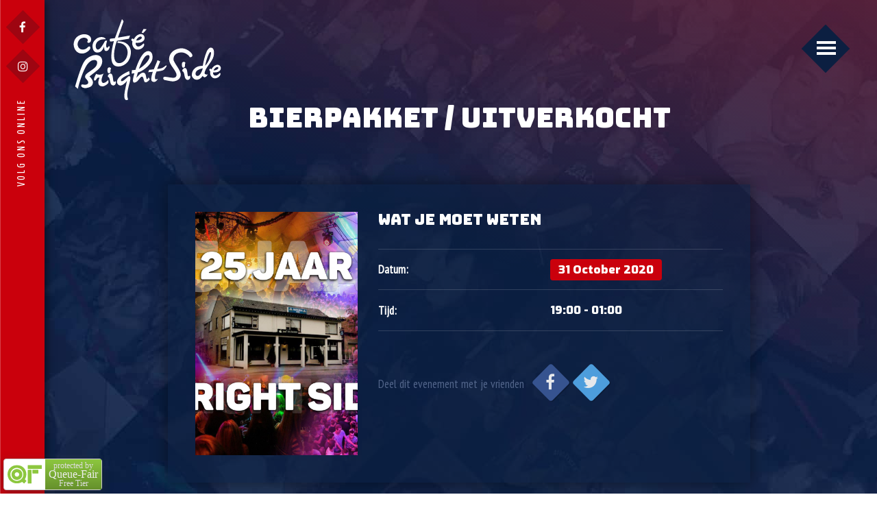

--- FILE ---
content_type: text/html; charset=UTF-8
request_url: https://www.cafebrightside.nl/evenement/bierpakket-voor-bright-side-tv/
body_size: 11200
content:
<!DOCTYPE html>
<html lang="nl">
<head>
	<script data-queue-fair-client="cafebrightside" src="https://files.queue-fair.net/queue-fair-adapter.js"></script>	
	<title>Bierpakket / UITVERKOCHT in Café Bright Side</title>
	<meta http-equiv="x-ua-compatible" content="ie=edge">
	<meta charset="utf-8">
	<meta name="author" content="Spits">
	<meta name="viewport" content="width=device-width, initial-scale=1, maximum-scale=1">
  
	<link rel="pingback" href="https://www.cafebrightside.nl/xmlrpc.php">  
  
	<!-- Favicons -->
	<link rel="apple-touch-icon" sizes="180x180" href="https://www.cafebrightside.nl/wp-content/themes/cafebrightside/images/favicons/apple-touch-icon.png">
	<link rel="icon" type="image/png" sizes="32x32" href="https://www.cafebrightside.nl/wp-content/themes/cafebrightside/images/favicons/favicon-32x32.png">
	<link rel="icon" type="image/png" sizes="16x16" href="https://www.cafebrightside.nl/wp-content/themes/cafebrightside/images/favicons/favicon-16x16.png">
	<link rel="manifest" href="https://www.cafebrightside.nl/wp-content/themes/cafebrightside/images/favicons/manifest.json">
	<link rel="mask-icon" href="https://www.cafebrightside.nl/wp-content/themes/cafebrightside/images/favicons/safari-pinned-tab.svg" color="#5bbad5">
	<meta name="theme-color" content="#ffffff">
	<meta name='robots' content='index, follow, max-image-preview:large, max-snippet:-1, max-video-preview:-1' />

	<!-- This site is optimized with the Yoast SEO plugin v26.8 - https://yoast.com/product/yoast-seo-wordpress/ -->
	<meta name="description" content="Kom ook naar Bierpakket / UITVERKOCHT in Café Bright Side." />
	<link rel="canonical" href="https://www.cafebrightside.nl/evenement/bierpakket-voor-bright-side-tv/" />
	<script type="application/ld+json" class="yoast-schema-graph">{"@context":"https://schema.org","@graph":[{"@type":"WebPage","@id":"https://www.cafebrightside.nl/evenement/bierpakket-voor-bright-side-tv/","url":"https://www.cafebrightside.nl/evenement/bierpakket-voor-bright-side-tv/","name":"Bierpakket / UITVERKOCHT in Café Bright Side","isPartOf":{"@id":"https://www.cafebrightside.nl/#website"},"primaryImageOfPage":{"@id":"https://www.cafebrightside.nl/evenement/bierpakket-voor-bright-side-tv/#primaryimage"},"image":{"@id":"https://www.cafebrightside.nl/evenement/bierpakket-voor-bright-side-tv/#primaryimage"},"thumbnailUrl":"https://www.cafebrightside.nl/wp-content/uploads/25jaarbright.jpeg","datePublished":"2020-10-28T12:29:53+00:00","dateModified":"2020-10-31T10:27:17+00:00","description":"Kom ook naar Bierpakket / UITVERKOCHT in Café Bright Side.","breadcrumb":{"@id":"https://www.cafebrightside.nl/evenement/bierpakket-voor-bright-side-tv/#breadcrumb"},"inLanguage":"nl-NL","potentialAction":[{"@type":"ReadAction","target":["https://www.cafebrightside.nl/evenement/bierpakket-voor-bright-side-tv/"]}]},{"@type":"ImageObject","inLanguage":"nl-NL","@id":"https://www.cafebrightside.nl/evenement/bierpakket-voor-bright-side-tv/#primaryimage","url":"https://www.cafebrightside.nl/wp-content/uploads/25jaarbright.jpeg","contentUrl":"https://www.cafebrightside.nl/wp-content/uploads/25jaarbright.jpeg","width":1800,"height":1800,"caption":"25jaarbright"},{"@type":"BreadcrumbList","@id":"https://www.cafebrightside.nl/evenement/bierpakket-voor-bright-side-tv/#breadcrumb","itemListElement":[{"@type":"ListItem","position":1,"name":"Home","item":"https://www.cafebrightside.nl/"},{"@type":"ListItem","position":2,"name":"Agenda","item":"https://www.cafebrightside.nl/evenement/"},{"@type":"ListItem","position":3,"name":"Bierpakket / UITVERKOCHT"}]},{"@type":"WebSite","@id":"https://www.cafebrightside.nl/#website","url":"https://www.cafebrightside.nl/","name":"Café Bright Side","description":"Altijd de gaafste!","potentialAction":[{"@type":"SearchAction","target":{"@type":"EntryPoint","urlTemplate":"https://www.cafebrightside.nl/?s={search_term_string}"},"query-input":{"@type":"PropertyValueSpecification","valueRequired":true,"valueName":"search_term_string"}}],"inLanguage":"nl-NL"}]}</script>
	<!-- / Yoast SEO plugin. -->


<link rel='dns-prefetch' href='//use.fontawesome.com' />
<link rel='dns-prefetch' href='//fonts.googleapis.com' />
<link rel="alternate" title="oEmbed (JSON)" type="application/json+oembed" href="https://www.cafebrightside.nl/wp-json/oembed/1.0/embed?url=https%3A%2F%2Fwww.cafebrightside.nl%2Fevenement%2Fbierpakket-voor-bright-side-tv%2F" />
<link rel="alternate" title="oEmbed (XML)" type="text/xml+oembed" href="https://www.cafebrightside.nl/wp-json/oembed/1.0/embed?url=https%3A%2F%2Fwww.cafebrightside.nl%2Fevenement%2Fbierpakket-voor-bright-side-tv%2F&#038;format=xml" />
<style id='wp-img-auto-sizes-contain-inline-css' type='text/css'>
img:is([sizes=auto i],[sizes^="auto," i]){contain-intrinsic-size:3000px 1500px}
/*# sourceURL=wp-img-auto-sizes-contain-inline-css */
</style>

<style id='wp-emoji-styles-inline-css' type='text/css'>

	img.wp-smiley, img.emoji {
		display: inline !important;
		border: none !important;
		box-shadow: none !important;
		height: 1em !important;
		width: 1em !important;
		margin: 0 0.07em !important;
		vertical-align: -0.1em !important;
		background: none !important;
		padding: 0 !important;
	}
/*# sourceURL=wp-emoji-styles-inline-css */
</style>
<link rel='stylesheet' id='wp-block-library-css' href='https://www.cafebrightside.nl/wp-includes/css/dist/block-library/style.css?ver=6.9' type='text/css' media='all' />
<style id='global-styles-inline-css' type='text/css'>
:root{--wp--preset--aspect-ratio--square: 1;--wp--preset--aspect-ratio--4-3: 4/3;--wp--preset--aspect-ratio--3-4: 3/4;--wp--preset--aspect-ratio--3-2: 3/2;--wp--preset--aspect-ratio--2-3: 2/3;--wp--preset--aspect-ratio--16-9: 16/9;--wp--preset--aspect-ratio--9-16: 9/16;--wp--preset--color--black: #000000;--wp--preset--color--cyan-bluish-gray: #abb8c3;--wp--preset--color--white: #ffffff;--wp--preset--color--pale-pink: #f78da7;--wp--preset--color--vivid-red: #cf2e2e;--wp--preset--color--luminous-vivid-orange: #ff6900;--wp--preset--color--luminous-vivid-amber: #fcb900;--wp--preset--color--light-green-cyan: #7bdcb5;--wp--preset--color--vivid-green-cyan: #00d084;--wp--preset--color--pale-cyan-blue: #8ed1fc;--wp--preset--color--vivid-cyan-blue: #0693e3;--wp--preset--color--vivid-purple: #9b51e0;--wp--preset--gradient--vivid-cyan-blue-to-vivid-purple: linear-gradient(135deg,rgb(6,147,227) 0%,rgb(155,81,224) 100%);--wp--preset--gradient--light-green-cyan-to-vivid-green-cyan: linear-gradient(135deg,rgb(122,220,180) 0%,rgb(0,208,130) 100%);--wp--preset--gradient--luminous-vivid-amber-to-luminous-vivid-orange: linear-gradient(135deg,rgb(252,185,0) 0%,rgb(255,105,0) 100%);--wp--preset--gradient--luminous-vivid-orange-to-vivid-red: linear-gradient(135deg,rgb(255,105,0) 0%,rgb(207,46,46) 100%);--wp--preset--gradient--very-light-gray-to-cyan-bluish-gray: linear-gradient(135deg,rgb(238,238,238) 0%,rgb(169,184,195) 100%);--wp--preset--gradient--cool-to-warm-spectrum: linear-gradient(135deg,rgb(74,234,220) 0%,rgb(151,120,209) 20%,rgb(207,42,186) 40%,rgb(238,44,130) 60%,rgb(251,105,98) 80%,rgb(254,248,76) 100%);--wp--preset--gradient--blush-light-purple: linear-gradient(135deg,rgb(255,206,236) 0%,rgb(152,150,240) 100%);--wp--preset--gradient--blush-bordeaux: linear-gradient(135deg,rgb(254,205,165) 0%,rgb(254,45,45) 50%,rgb(107,0,62) 100%);--wp--preset--gradient--luminous-dusk: linear-gradient(135deg,rgb(255,203,112) 0%,rgb(199,81,192) 50%,rgb(65,88,208) 100%);--wp--preset--gradient--pale-ocean: linear-gradient(135deg,rgb(255,245,203) 0%,rgb(182,227,212) 50%,rgb(51,167,181) 100%);--wp--preset--gradient--electric-grass: linear-gradient(135deg,rgb(202,248,128) 0%,rgb(113,206,126) 100%);--wp--preset--gradient--midnight: linear-gradient(135deg,rgb(2,3,129) 0%,rgb(40,116,252) 100%);--wp--preset--font-size--small: 13px;--wp--preset--font-size--medium: 20px;--wp--preset--font-size--large: 36px;--wp--preset--font-size--x-large: 42px;--wp--preset--spacing--20: 0.44rem;--wp--preset--spacing--30: 0.67rem;--wp--preset--spacing--40: 1rem;--wp--preset--spacing--50: 1.5rem;--wp--preset--spacing--60: 2.25rem;--wp--preset--spacing--70: 3.38rem;--wp--preset--spacing--80: 5.06rem;--wp--preset--shadow--natural: 6px 6px 9px rgba(0, 0, 0, 0.2);--wp--preset--shadow--deep: 12px 12px 50px rgba(0, 0, 0, 0.4);--wp--preset--shadow--sharp: 6px 6px 0px rgba(0, 0, 0, 0.2);--wp--preset--shadow--outlined: 6px 6px 0px -3px rgb(255, 255, 255), 6px 6px rgb(0, 0, 0);--wp--preset--shadow--crisp: 6px 6px 0px rgb(0, 0, 0);}:where(.is-layout-flex){gap: 0.5em;}:where(.is-layout-grid){gap: 0.5em;}body .is-layout-flex{display: flex;}.is-layout-flex{flex-wrap: wrap;align-items: center;}.is-layout-flex > :is(*, div){margin: 0;}body .is-layout-grid{display: grid;}.is-layout-grid > :is(*, div){margin: 0;}:where(.wp-block-columns.is-layout-flex){gap: 2em;}:where(.wp-block-columns.is-layout-grid){gap: 2em;}:where(.wp-block-post-template.is-layout-flex){gap: 1.25em;}:where(.wp-block-post-template.is-layout-grid){gap: 1.25em;}.has-black-color{color: var(--wp--preset--color--black) !important;}.has-cyan-bluish-gray-color{color: var(--wp--preset--color--cyan-bluish-gray) !important;}.has-white-color{color: var(--wp--preset--color--white) !important;}.has-pale-pink-color{color: var(--wp--preset--color--pale-pink) !important;}.has-vivid-red-color{color: var(--wp--preset--color--vivid-red) !important;}.has-luminous-vivid-orange-color{color: var(--wp--preset--color--luminous-vivid-orange) !important;}.has-luminous-vivid-amber-color{color: var(--wp--preset--color--luminous-vivid-amber) !important;}.has-light-green-cyan-color{color: var(--wp--preset--color--light-green-cyan) !important;}.has-vivid-green-cyan-color{color: var(--wp--preset--color--vivid-green-cyan) !important;}.has-pale-cyan-blue-color{color: var(--wp--preset--color--pale-cyan-blue) !important;}.has-vivid-cyan-blue-color{color: var(--wp--preset--color--vivid-cyan-blue) !important;}.has-vivid-purple-color{color: var(--wp--preset--color--vivid-purple) !important;}.has-black-background-color{background-color: var(--wp--preset--color--black) !important;}.has-cyan-bluish-gray-background-color{background-color: var(--wp--preset--color--cyan-bluish-gray) !important;}.has-white-background-color{background-color: var(--wp--preset--color--white) !important;}.has-pale-pink-background-color{background-color: var(--wp--preset--color--pale-pink) !important;}.has-vivid-red-background-color{background-color: var(--wp--preset--color--vivid-red) !important;}.has-luminous-vivid-orange-background-color{background-color: var(--wp--preset--color--luminous-vivid-orange) !important;}.has-luminous-vivid-amber-background-color{background-color: var(--wp--preset--color--luminous-vivid-amber) !important;}.has-light-green-cyan-background-color{background-color: var(--wp--preset--color--light-green-cyan) !important;}.has-vivid-green-cyan-background-color{background-color: var(--wp--preset--color--vivid-green-cyan) !important;}.has-pale-cyan-blue-background-color{background-color: var(--wp--preset--color--pale-cyan-blue) !important;}.has-vivid-cyan-blue-background-color{background-color: var(--wp--preset--color--vivid-cyan-blue) !important;}.has-vivid-purple-background-color{background-color: var(--wp--preset--color--vivid-purple) !important;}.has-black-border-color{border-color: var(--wp--preset--color--black) !important;}.has-cyan-bluish-gray-border-color{border-color: var(--wp--preset--color--cyan-bluish-gray) !important;}.has-white-border-color{border-color: var(--wp--preset--color--white) !important;}.has-pale-pink-border-color{border-color: var(--wp--preset--color--pale-pink) !important;}.has-vivid-red-border-color{border-color: var(--wp--preset--color--vivid-red) !important;}.has-luminous-vivid-orange-border-color{border-color: var(--wp--preset--color--luminous-vivid-orange) !important;}.has-luminous-vivid-amber-border-color{border-color: var(--wp--preset--color--luminous-vivid-amber) !important;}.has-light-green-cyan-border-color{border-color: var(--wp--preset--color--light-green-cyan) !important;}.has-vivid-green-cyan-border-color{border-color: var(--wp--preset--color--vivid-green-cyan) !important;}.has-pale-cyan-blue-border-color{border-color: var(--wp--preset--color--pale-cyan-blue) !important;}.has-vivid-cyan-blue-border-color{border-color: var(--wp--preset--color--vivid-cyan-blue) !important;}.has-vivid-purple-border-color{border-color: var(--wp--preset--color--vivid-purple) !important;}.has-vivid-cyan-blue-to-vivid-purple-gradient-background{background: var(--wp--preset--gradient--vivid-cyan-blue-to-vivid-purple) !important;}.has-light-green-cyan-to-vivid-green-cyan-gradient-background{background: var(--wp--preset--gradient--light-green-cyan-to-vivid-green-cyan) !important;}.has-luminous-vivid-amber-to-luminous-vivid-orange-gradient-background{background: var(--wp--preset--gradient--luminous-vivid-amber-to-luminous-vivid-orange) !important;}.has-luminous-vivid-orange-to-vivid-red-gradient-background{background: var(--wp--preset--gradient--luminous-vivid-orange-to-vivid-red) !important;}.has-very-light-gray-to-cyan-bluish-gray-gradient-background{background: var(--wp--preset--gradient--very-light-gray-to-cyan-bluish-gray) !important;}.has-cool-to-warm-spectrum-gradient-background{background: var(--wp--preset--gradient--cool-to-warm-spectrum) !important;}.has-blush-light-purple-gradient-background{background: var(--wp--preset--gradient--blush-light-purple) !important;}.has-blush-bordeaux-gradient-background{background: var(--wp--preset--gradient--blush-bordeaux) !important;}.has-luminous-dusk-gradient-background{background: var(--wp--preset--gradient--luminous-dusk) !important;}.has-pale-ocean-gradient-background{background: var(--wp--preset--gradient--pale-ocean) !important;}.has-electric-grass-gradient-background{background: var(--wp--preset--gradient--electric-grass) !important;}.has-midnight-gradient-background{background: var(--wp--preset--gradient--midnight) !important;}.has-small-font-size{font-size: var(--wp--preset--font-size--small) !important;}.has-medium-font-size{font-size: var(--wp--preset--font-size--medium) !important;}.has-large-font-size{font-size: var(--wp--preset--font-size--large) !important;}.has-x-large-font-size{font-size: var(--wp--preset--font-size--x-large) !important;}
/*# sourceURL=global-styles-inline-css */
</style>
<style id='core-block-supports-inline-css' type='text/css'>
/**
 * Core styles: block-supports
 */

/*# sourceURL=core-block-supports-inline-css */
</style>

<style id='classic-theme-styles-inline-css' type='text/css'>
/**
 * These rules are needed for backwards compatibility.
 * They should match the button element rules in the base theme.json file.
 */
.wp-block-button__link {
	color: #ffffff;
	background-color: #32373c;
	border-radius: 9999px; /* 100% causes an oval, but any explicit but really high value retains the pill shape. */

	/* This needs a low specificity so it won't override the rules from the button element if defined in theme.json. */
	box-shadow: none;
	text-decoration: none;

	/* The extra 2px are added to size solids the same as the outline versions.*/
	padding: calc(0.667em + 2px) calc(1.333em + 2px);

	font-size: 1.125em;
}

.wp-block-file__button {
	background: #32373c;
	color: #ffffff;
	text-decoration: none;
}

/*# sourceURL=/wp-includes/css/classic-themes.css */
</style>
<link rel='stylesheet' id='contact-form-7-css' href='https://www.cafebrightside.nl/wp-content/plugins/contact-form-7/includes/css/styles.css?ver=6.1.4' type='text/css' media='all' />
<link rel='stylesheet' id='bootstrap-style-css' href='https://www.cafebrightside.nl/wp-content/themes/cafebrightside/css/bootstrap.css?ver=6.9' type='text/css' media='all' />
<link rel='stylesheet' id='bootstrap-101media-style-css' href='https://www.cafebrightside.nl/wp-content/themes/cafebrightside/css/bootstrap-101media.css?ver=6.9' type='text/css' media='all' />
<link rel='stylesheet' id='swipebox-style-css' href='https://www.cafebrightside.nl/wp-content/themes/cafebrightside/css/jquery.fancybox.min.css?ver=6.9' type='text/css' media='all' />
<link rel='stylesheet' id='flexslider-style-css' href='https://www.cafebrightside.nl/wp-content/themes/cafebrightside/css/flexslider.css?ver=6.9' type='text/css' media='all' />
<link rel='stylesheet' id='slick-style-css' href='https://www.cafebrightside.nl/wp-content/themes/cafebrightside/css/slick.css?ver=6.9' type='text/css' media='all' />
<link rel='stylesheet' id='timeline-style-css' href='https://www.cafebrightside.nl/wp-content/themes/cafebrightside/css/timeline.css?ver=6.9' type='text/css' media='all' />
<link rel='stylesheet' id='style-css' href='https://www.cafebrightside.nl/wp-content/themes/cafebrightside/style.css?ver=6.9' type='text/css' media='all' />
<link rel='stylesheet' id='google-fonts-css' href='https://fonts.googleapis.com/css?family=Titillium+Web%3A400%2C600%2C700&#038;ver=6.9' type='text/css' media='all' />
<link rel='stylesheet' id='google-fonts2-css' href='https://fonts.googleapis.com/css?family=Yanone+Kaffeesatz&#038;ver=6.9' type='text/css' media='all' />
<link rel='stylesheet' id='google-fonts3-css' href='https://fonts.googleapis.com/css?family=PT+Sans+Narrow&#038;ver=6.9' type='text/css' media='all' />
<link rel='stylesheet' id='google-fonts4-css' href='https://fonts.googleapis.com/css?family=Bungee&#038;ver=6.9' type='text/css' media='all' />
<link rel='stylesheet' id='google-fonts5-css' href='https://fonts.googleapis.com/css?family=Exo%3A900%7COpen+Sans%3A800&#038;ver=6.9' type='text/css' media='all' />
<script type="text/javascript" src="https://www.cafebrightside.nl/wp-includes/js/jquery/jquery.js?ver=3.7.1" id="jquery-core-js"></script>
<script type="text/javascript" src="https://www.cafebrightside.nl/wp-includes/js/jquery/jquery-migrate.js?ver=3.4.1" id="jquery-migrate-js"></script>
<link rel="https://api.w.org/" href="https://www.cafebrightside.nl/wp-json/" /><link rel="EditURI" type="application/rsd+xml" title="RSD" href="https://www.cafebrightside.nl/xmlrpc.php?rsd" />

<link rel='shortlink' href='https://www.cafebrightside.nl/?p=20031' />
  </head>
  
  
  <body class="wp-singular agenda-template-default single single-agenda postid-20031 wp-theme-cafebrightside">
    
	<div id="fb-root"></div>
	<script>(function(d, s, id) {
	var js, fjs = d.getElementsByTagName(s)[0];
	if (d.getElementById(id)) return;
	js = d.createElement(s); js.id = id;
	js.src = "//connect.facebook.net/en_US/sdk.js#xfbml=1&version=v2.8";
	fjs.parentNode.insertBefore(js, fjs);
	}(document, 'script', 'facebook-jssdk'));</script>
  
 			
	<div class="header-button-menu">
		<div>   
			<span></span>
			<span></span>
			<span></span>
		</div>
	</div>
		
	
	<header>
		<a href="/" class="logo-wrap" title="Café Bright Side">
			<img src="https://www.cafebrightside.nl/wp-content/themes/cafebrightside/images/logo.svg" alt="Cafe Bright Side" class="img-responsive">
		</a>
		<nav class="header-menu">
			<ul id="menu-hoofdmenu" class="nav navbar-nav"><li id="menu-item-62" class="menu-item menu-item-type-post_type menu-item-object-page menu-item-home menu-item-62"><a href="https://www.cafebrightside.nl/">Home</a></li>
<li id="menu-item-178" class="menu-item menu-item-type-post_type_archive menu-item-object-wist-je-datjes menu-item-178"><a href="https://www.cafebrightside.nl/wist-je-datje/">Wist je datjes</a></li>
<li id="menu-item-191" class="menu-item menu-item-type-post_type_archive menu-item-object-agenda menu-item-191"><a href="https://www.cafebrightside.nl/evenement/">Agenda</a></li>
<li id="menu-item-290" class="menu-item menu-item-type-post_type menu-item-object-fotoalbums menu-item-290"><a href="https://www.cafebrightside.nl/fotoalbums/vroeger-tot-nu/">Foto&#8217;s</a></li>
<li id="menu-item-300" class="menu-item menu-item-type-post_type menu-item-object-page menu-item-300"><a href="https://www.cafebrightside.nl/bright-side-prinsen/">Bright Side prinsen</a></li>
<li id="menu-item-283" class="menu-item menu-item-type-post_type menu-item-object-page menu-item-283"><a href="https://www.cafebrightside.nl/werken-bij/">Werken bij</a></li>
<li id="menu-item-63" class="menu-item menu-item-type-post_type menu-item-object-page menu-item-63"><a href="https://www.cafebrightside.nl/contact/">Contact</a></li>
<li id="menu-item-41473" class="menu-item menu-item-type-post_type menu-item-object-page menu-item-41473"><a href="https://www.cafebrightside.nl/onze-huisregels/">Onze Huisregels</a></li>
</ul>		</nav>
	</header>
	<div class="gradient-wrap"></div>
	<aside class="main-sidebar">
		<div class="sidebar-push">
			<img src="https://www.cafebrightside.nl/wp-content/themes/cafebrightside/images/snapchat.svg" class="snapchat">
			<img src="https://www.cafebrightside.nl/wp-content/themes/cafebrightside/images/snapcode-snapcode.svg" class="snapcode">
		</div>
		<div class="sidebar-right">
						<ul>
				<li><a href="https://www.facebook.com/BrightSideZeilberg" class="fa fa-facebook" target="_blank" title="Cafe Bright Side op Facebook"></a></li>																<li><a href="https://www.instagram.com/cafebrightside/" class="fa fa-instagram" target="_blank" title="Cafe Bright Side op Instagram"></a></li>			</ul>
						<div class="side-descr">Volg ons online</div>
		</div>
	</aside>	
		
	<main class="page-content">
		<article>
			<section class="section-item margin-lg">
				<div class="events-container">
					<h1 class="margin-xs">Bierpakket / UITVERKOCHT</h1>
					<div class="breadcrumbs">
											</div>
				</div>
			</section>
			<section class="section-item margin-md">
				<div class="events-container">
					<div class="row no-gutter-mobile">
						<div class="col-md-10 col-md-offset-1 blue-block">
							
								<article>
									<div class="row">
										<div class="col-sm-4 event-image">
																							<img width="800" height="1200" src="https://www.cafebrightside.nl/wp-content/uploads/25jaarbright-800x1200.jpeg" class="attachment-event-image size-event-image wp-post-image" alt="25jaarbright" decoding="async" fetchpriority="high" />																					</div>
										<div class="col-sm-8 event-details">
											<h3>Wat je moet weten</h3>
											   
																																	<div>
											<div class="col-sm-6 col-xs-6 no-gutter event-detail"><b>Datum:</b></div>
											<div class="col-sm-6 col-xs-6 no-gutter event-detail"><div class="details-date"><strong>
											31 October 2020											</strong></div></div>
																									<div class="col-sm-6 col-xs-6 no-gutter event-detail"><b>Tijd:</b> </div>
													<div class="col-sm-6 col-xs-6 no-gutter event-detail"><strong> 19:00 - 01:00</strong></div>
												
												
																						<div class="col-md-12 no-gutter shareWrap margin-sm">
												<span class="hidden-xs">Deel dit evenement met je vrienden</span>
												<a href="https://www.facebook.com/sharer/sharer.php?u=https://www.cafebrightside.nl/evenement/bierpakket-voor-bright-side-tv/" target="_blank" class="share-btn facebook">
													<i class="fa fa-facebook" aria-hidden="true"></i>
												</a>
												<a href="http://twitter.com/share?url=https://www.cafebrightside.nl/evenement/bierpakket-voor-bright-side-tv/&text=Bierpakket / UITVERKOCHT&via=Cafe Bright Side" target="_blank" class="share-btn twitter">
													<i class="fa fa-twitter" aria-hidden="true"></i>
												</a>
											</div>
											</div>
										</div>
									</div>

																																					
								</article>
							
						</div>
					</div> 

				</div>
			</section>
		</article>
			<section class="section-item section-item--events margin-sm">
				<div class="events-container">
					<div class="row">
						<div class="col-md-10 col-md-offset-1 no-gutter text-center">
							<h3 class="margin-md">Andere evenementen</h3>
							<div class="events-list margin-sm">
																  
												    
		    					    
				    				  
												    
		    					    
				      
				
				
								
									<div class="event-item">

										<div class="event-item__image aspect-ratio">

																							<a href="https://www.cafebrightside.nl/evenement/carnaval-2026/" class="event-item__image-link" style="background-image: url('https://www.cafebrightside.nl/wp-content/uploads/f36acfbb-dad9-4105-98a6-2a53ffe7572b-800x1200.jpeg'); background-size:cover; background-position:center;" title="Carnaval 2026"></a>
											
											<span class="event-item__date">
											13 Feb											</span>
																																		<a href="https://www.cafebrightside.nl/evenement/carnaval-2026/" class="event-item__title" title="Carnaval 2026"><span>Carnaval 2026</span></a>
																					</div>
									</div>

								
									<div class="event-item">

										<div class="event-item__image aspect-ratio">

																							<a href="https://www.cafebrightside.nl/evenement/zeilberg-op-t-plein-2026/" class="event-item__image-link" style="background-image: url('https://www.cafebrightside.nl/wp-content/uploads/7385F727-F8F1-42A8-98D2-BF9798B75DB6-800x837.jpeg'); background-size:cover; background-position:center;" title="Zeilberg op ‘t plein 2026"></a>
											
											<span class="event-item__date">
											19 Jun											</span>
																																		<a href="https://www.cafebrightside.nl/evenement/zeilberg-op-t-plein-2026/" class="event-item__title" title="Zeilberg op ‘t plein 2026"><span>Zeilberg op ‘t plein 2026</span></a>
																					</div>
									</div>

															</div>
						</div>
					</div> 
				</div>
			</section>
	</main>


	<footer class="row-flex">
		<div class="col-sm-12 col-md-2 col-lg-4 flex--stretch r-order2">
			<div class="altijddegaafste">
				<img src="https://www.cafebrightside.nl/wp-content/themes/cafebrightside/images/altijd-de-gaafste.jpg">
				<div class="bavaria"><img src="https://www.cafebrightside.nl/wp-content/themes/cafebrightside/images/bavaria.png"></div>
			</div>
		</div>
		<div class="col-xs-11 col-xs-offset-1 col-sm-10 col-sm-offset-0 col-md-8 col-md-offset-1 col-lg-7 footer-data r-order1">
			<div class="row hidden-xs">
				<div class="col-md-12">
					<h2>Altijd de gaafste</h2>
				</div>
			</div>
			<div class="row">
				<div class="col-xs-6 col-sm-6 col-md-6 col-lg-5">
					<div class="side-descr hidden-xs hidden-sm">Adres</div>
					<h4 class="visible-xs">Adres</h4>
					<address itemscope itemtype="http://schema.org/localbusiness">
						<span itemprop="name">Café Bright Side</span>						<div itemprop="address" itemscope itemtype="http://schema.org/PostalAddress">
							<span itemprop="streetAddress">Blasiusstraat 11</span><br>
							<span itemprop="postalCode">5754 AS </span> <span itemprop="addressLocality">Deurne</span><br><br>							<span itemprop="telephone"><strong>Tel: </strong>0493 - 31 34 70</span><br>							<span itemprop="telephone"><strong>Tel: </strong>0493 - 84 00 51</span> <i>(na 19.00u)</i> </strong><br><br>	
							<span><strong>Email: </strong><a href="mailto:info@cafebrightside.nl" onClick="ga('send', 'event', { eventCategory: 'contact', eventAction: 'klik', eventLabel: 'Klik op mailadres', eventValue: 10});">info@cafebrightside.nl</a></span><br>	
						</div>
					</address>
				</div>
				<div class="col-xs-6 col-sm-6 col-md-6 col-lg-5">
					<div class="side-descr hidden-xs hidden-sm">Openingstijden</div> 	
										<ul class="schedule-wrap">
						
							<li class="clearfix d-flex flex-column"> 
								<div class="col-12"><span>Maandag</span><span> Vandaag:&nbsp;</span></div>
								<div class="col-12 d-flex mb-3 pb-3">
									19:00 - 01:00								</div>
							</li>
							<li class="clearfix d-flex flex-column"> 
								<div class="col-12"><span>Dinsdag</span><span> Vandaag:&nbsp; </span></div>
								<div class="col-12">
									19:00 - 01:00								
								</div>
							</li>
							<li class="clearfix"> 
								<div class="col-12"><span>Woensdag</span><span> Vandaag:&nbsp; </span></div>
								<div class="col-12">
									19:00 - 01:00									
								</div>
							</li>
							<li class="clearfix d-flex flex-column"> 
								<div class="col-12"><span>Donderdag</span><span> Vandaag:&nbsp; </span></div>
								<div class="col-12">
									19:00 - 01:00									
								</div>
							</li>
							<li class="clearfix d-flex flex-column"> 
								<div class="col-12"><span>Vrijdag</span><span> Vandaag:&nbsp; </span></div>
								<div class="col-12">
									14:00 - 03:00								
								</div>
							</li>
							<li class="clearfix d-flex flex-column mb-3"> 
							<div class="col-12"><span>Zaterdag</span><span> Vandaag:&nbsp; </span></div>
							<div class="col-12">
									12:00 - 03:00								
							</div>
							</li>
							<li class="clearfix d-flex flex-column">	
								<div class="col-12"><span>Zondag</span><span> Vandaag:&nbsp; </span></div>
								<div class="col-12">
									11:00 - 01:00									
								</div>
							</li>
							
					</ul>
				</div>
			</div>
			<div class="row">
				<div class="col-md-12">
					<p class="copywrite">&copy; 2026 Café Bright Side				</div>
			</div>
		</div>
	</footer>
	
	<script type="speculationrules">
{"prefetch":[{"source":"document","where":{"and":[{"href_matches":"/*"},{"not":{"href_matches":["/wp-*.php","/wp-admin/*","/wp-content/uploads/*","/wp-content/*","/wp-content/plugins/*","/wp-content/themes/cafebrightside/*","/*\\?(.+)"]}},{"not":{"selector_matches":"a[rel~=\"nofollow\"]"}},{"not":{"selector_matches":".no-prefetch, .no-prefetch a"}}]},"eagerness":"conservative"}]}
</script>
<script type="text/javascript" src="https://www.cafebrightside.nl/wp-includes/js/dist/hooks.js?ver=220ff17f5667d013d468" id="wp-hooks-js"></script>
<script type="text/javascript" src="https://www.cafebrightside.nl/wp-includes/js/dist/i18n.js?ver=6b3ae5bd3b8d9598492d" id="wp-i18n-js"></script>
<script type="text/javascript" id="wp-i18n-js-after">
/* <![CDATA[ */
wp.i18n.setLocaleData( { 'text direction\u0004ltr': [ 'ltr' ] } );
//# sourceURL=wp-i18n-js-after
/* ]]> */
</script>
<script type="text/javascript" src="https://www.cafebrightside.nl/wp-content/plugins/contact-form-7/includes/swv/js/index.js?ver=6.1.4" id="swv-js"></script>
<script type="text/javascript" id="contact-form-7-js-translations">
/* <![CDATA[ */
( function( domain, translations ) {
	var localeData = translations.locale_data[ domain ] || translations.locale_data.messages;
	localeData[""].domain = domain;
	wp.i18n.setLocaleData( localeData, domain );
} )( "contact-form-7", {"translation-revision-date":"2025-11-30 09:13:36+0000","generator":"GlotPress\/4.0.3","domain":"messages","locale_data":{"messages":{"":{"domain":"messages","plural-forms":"nplurals=2; plural=n != 1;","lang":"nl"},"This contact form is placed in the wrong place.":["Dit contactformulier staat op de verkeerde plek."],"Error:":["Fout:"]}},"comment":{"reference":"includes\/js\/index.js"}} );
//# sourceURL=contact-form-7-js-translations
/* ]]> */
</script>
<script type="text/javascript" id="contact-form-7-js-before">
/* <![CDATA[ */
var wpcf7 = {
    "api": {
        "root": "https:\/\/www.cafebrightside.nl\/wp-json\/",
        "namespace": "contact-form-7\/v1"
    },
    "cached": 1
};
//# sourceURL=contact-form-7-js-before
/* ]]> */
</script>
<script type="text/javascript" src="https://www.cafebrightside.nl/wp-content/plugins/contact-form-7/includes/js/index.js?ver=6.1.4" id="contact-form-7-js"></script>
<script type="text/javascript" src="https://www.cafebrightside.nl/wp-content/themes/cafebrightside/js/bootstrap.js?ver=6.9" id="bootstrap-script-js"></script>
<script type="text/javascript" src="https://www.cafebrightside.nl/wp-content/themes/cafebrightside/js/default.js?v1&amp;ver=6.9" id="default-js"></script>
<script type="text/javascript" src="https://www.cafebrightside.nl/wp-content/themes/cafebrightside/js/modernizr.js?ver=6.9" id="modernizr-js"></script>
<script type="text/javascript" src="https://www.cafebrightside.nl/wp-content/themes/cafebrightside/js/jquery.fancybox.min.js?ver=6.9" id="fancybox-script-js"></script>
<script type="text/javascript" src="https://www.cafebrightside.nl/wp-content/themes/cafebrightside/js/jquery.flexslider-min.js?ver=6.9" id="flexslider-script-js"></script>
<script type="text/javascript" src="https://www.cafebrightside.nl/wp-content/themes/cafebrightside/js/slick.js?ver=6.9" id="slick-script-js"></script>
<script type="text/javascript" src="https://use.fontawesome.com/46280043ee.js?ver=6.9" id="font-awesome-js"></script>
<script type="text/javascript" src="https://www.cafebrightside.nl/wp-content/themes/cafebrightside/js/jquery.scrollorama.js?ver=6.9" id="scrollorama-script-js"></script>
<script type="text/javascript" src="https://www.cafebrightside.nl/wp-content/themes/cafebrightside/js/jquery.parallax-1.1.3.js?ver=6.9" id="parallax-script-js"></script>
<script type="text/javascript" src="https://www.cafebrightside.nl/wp-content/themes/cafebrightside/js/masonry.pkgd.min.js?ver=6.9" id="masonry-script-js"></script>
<script type="text/javascript" src="https://www.cafebrightside.nl/wp-content/themes/cafebrightside/js/timeline.js?ver=6.9" id="timeline-script-js"></script>
<script id="wp-emoji-settings" type="application/json">
{"baseUrl":"https://s.w.org/images/core/emoji/17.0.2/72x72/","ext":".png","svgUrl":"https://s.w.org/images/core/emoji/17.0.2/svg/","svgExt":".svg","source":{"wpemoji":"https://www.cafebrightside.nl/wp-includes/js/wp-emoji.js?ver=6.9","twemoji":"https://www.cafebrightside.nl/wp-includes/js/twemoji.js?ver=6.9"}}
</script>
<script type="module">
/* <![CDATA[ */
/**
 * @output wp-includes/js/wp-emoji-loader.js
 */

/* eslint-env es6 */

// Note: This is loaded as a script module, so there is no need for an IIFE to prevent pollution of the global scope.

/**
 * Emoji Settings as exported in PHP via _print_emoji_detection_script().
 * @typedef WPEmojiSettings
 * @type {object}
 * @property {?object} source
 * @property {?string} source.concatemoji
 * @property {?string} source.twemoji
 * @property {?string} source.wpemoji
 */

const settings = /** @type {WPEmojiSettings} */ (
	JSON.parse( document.getElementById( 'wp-emoji-settings' ).textContent )
);

// For compatibility with other scripts that read from this global, in particular wp-includes/js/wp-emoji.js (source file: js/_enqueues/wp/emoji.js).
window._wpemojiSettings = settings;

/**
 * Support tests.
 * @typedef SupportTests
 * @type {object}
 * @property {?boolean} flag
 * @property {?boolean} emoji
 */

const sessionStorageKey = 'wpEmojiSettingsSupports';
const tests = [ 'flag', 'emoji' ];

/**
 * Checks whether the browser supports offloading to a Worker.
 *
 * @since 6.3.0
 *
 * @private
 *
 * @returns {boolean}
 */
function supportsWorkerOffloading() {
	return (
		typeof Worker !== 'undefined' &&
		typeof OffscreenCanvas !== 'undefined' &&
		typeof URL !== 'undefined' &&
		URL.createObjectURL &&
		typeof Blob !== 'undefined'
	);
}

/**
 * @typedef SessionSupportTests
 * @type {object}
 * @property {number} timestamp
 * @property {SupportTests} supportTests
 */

/**
 * Get support tests from session.
 *
 * @since 6.3.0
 *
 * @private
 *
 * @returns {?SupportTests} Support tests, or null if not set or older than 1 week.
 */
function getSessionSupportTests() {
	try {
		/** @type {SessionSupportTests} */
		const item = JSON.parse(
			sessionStorage.getItem( sessionStorageKey )
		);
		if (
			typeof item === 'object' &&
			typeof item.timestamp === 'number' &&
			new Date().valueOf() < item.timestamp + 604800 && // Note: Number is a week in seconds.
			typeof item.supportTests === 'object'
		) {
			return item.supportTests;
		}
	} catch ( e ) {}
	return null;
}

/**
 * Persist the supports in session storage.
 *
 * @since 6.3.0
 *
 * @private
 *
 * @param {SupportTests} supportTests Support tests.
 */
function setSessionSupportTests( supportTests ) {
	try {
		/** @type {SessionSupportTests} */
		const item = {
			supportTests: supportTests,
			timestamp: new Date().valueOf()
		};

		sessionStorage.setItem(
			sessionStorageKey,
			JSON.stringify( item )
		);
	} catch ( e ) {}
}

/**
 * Checks if two sets of Emoji characters render the same visually.
 *
 * This is used to determine if the browser is rendering an emoji with multiple data points
 * correctly. set1 is the emoji in the correct form, using a zero-width joiner. set2 is the emoji
 * in the incorrect form, using a zero-width space. If the two sets render the same, then the browser
 * does not support the emoji correctly.
 *
 * This function may be serialized to run in a Worker. Therefore, it cannot refer to variables from the containing
 * scope. Everything must be passed by parameters.
 *
 * @since 4.9.0
 *
 * @private
 *
 * @param {CanvasRenderingContext2D} context 2D Context.
 * @param {string} set1 Set of Emoji to test.
 * @param {string} set2 Set of Emoji to test.
 *
 * @return {boolean} True if the two sets render the same.
 */
function emojiSetsRenderIdentically( context, set1, set2 ) {
	// Cleanup from previous test.
	context.clearRect( 0, 0, context.canvas.width, context.canvas.height );
	context.fillText( set1, 0, 0 );
	const rendered1 = new Uint32Array(
		context.getImageData(
			0,
			0,
			context.canvas.width,
			context.canvas.height
		).data
	);

	// Cleanup from previous test.
	context.clearRect( 0, 0, context.canvas.width, context.canvas.height );
	context.fillText( set2, 0, 0 );
	const rendered2 = new Uint32Array(
		context.getImageData(
			0,
			0,
			context.canvas.width,
			context.canvas.height
		).data
	);

	return rendered1.every( ( rendered2Data, index ) => {
		return rendered2Data === rendered2[ index ];
	} );
}

/**
 * Checks if the center point of a single emoji is empty.
 *
 * This is used to determine if the browser is rendering an emoji with a single data point
 * correctly. The center point of an incorrectly rendered emoji will be empty. A correctly
 * rendered emoji will have a non-zero value at the center point.
 *
 * This function may be serialized to run in a Worker. Therefore, it cannot refer to variables from the containing
 * scope. Everything must be passed by parameters.
 *
 * @since 6.8.2
 *
 * @private
 *
 * @param {CanvasRenderingContext2D} context 2D Context.
 * @param {string} emoji Emoji to test.
 *
 * @return {boolean} True if the center point is empty.
 */
function emojiRendersEmptyCenterPoint( context, emoji ) {
	// Cleanup from previous test.
	context.clearRect( 0, 0, context.canvas.width, context.canvas.height );
	context.fillText( emoji, 0, 0 );

	// Test if the center point (16, 16) is empty (0,0,0,0).
	const centerPoint = context.getImageData(16, 16, 1, 1);
	for ( let i = 0; i < centerPoint.data.length; i++ ) {
		if ( centerPoint.data[ i ] !== 0 ) {
			// Stop checking the moment it's known not to be empty.
			return false;
		}
	}

	return true;
}

/**
 * Determines if the browser properly renders Emoji that Twemoji can supplement.
 *
 * This function may be serialized to run in a Worker. Therefore, it cannot refer to variables from the containing
 * scope. Everything must be passed by parameters.
 *
 * @since 4.2.0
 *
 * @private
 *
 * @param {CanvasRenderingContext2D} context 2D Context.
 * @param {string} type Whether to test for support of "flag" or "emoji".
 * @param {Function} emojiSetsRenderIdentically Reference to emojiSetsRenderIdentically function, needed due to minification.
 * @param {Function} emojiRendersEmptyCenterPoint Reference to emojiRendersEmptyCenterPoint function, needed due to minification.
 *
 * @return {boolean} True if the browser can render emoji, false if it cannot.
 */
function browserSupportsEmoji( context, type, emojiSetsRenderIdentically, emojiRendersEmptyCenterPoint ) {
	let isIdentical;

	switch ( type ) {
		case 'flag':
			/*
			 * Test for Transgender flag compatibility. Added in Unicode 13.
			 *
			 * To test for support, we try to render it, and compare the rendering to how it would look if
			 * the browser doesn't render it correctly (white flag emoji + transgender symbol).
			 */
			isIdentical = emojiSetsRenderIdentically(
				context,
				'\uD83C\uDFF3\uFE0F\u200D\u26A7\uFE0F', // as a zero-width joiner sequence
				'\uD83C\uDFF3\uFE0F\u200B\u26A7\uFE0F' // separated by a zero-width space
			);

			if ( isIdentical ) {
				return false;
			}

			/*
			 * Test for Sark flag compatibility. This is the least supported of the letter locale flags,
			 * so gives us an easy test for full support.
			 *
			 * To test for support, we try to render it, and compare the rendering to how it would look if
			 * the browser doesn't render it correctly ([C] + [Q]).
			 */
			isIdentical = emojiSetsRenderIdentically(
				context,
				'\uD83C\uDDE8\uD83C\uDDF6', // as the sequence of two code points
				'\uD83C\uDDE8\u200B\uD83C\uDDF6' // as the two code points separated by a zero-width space
			);

			if ( isIdentical ) {
				return false;
			}

			/*
			 * Test for English flag compatibility. England is a country in the United Kingdom, it
			 * does not have a two letter locale code but rather a five letter sub-division code.
			 *
			 * To test for support, we try to render it, and compare the rendering to how it would look if
			 * the browser doesn't render it correctly (black flag emoji + [G] + [B] + [E] + [N] + [G]).
			 */
			isIdentical = emojiSetsRenderIdentically(
				context,
				// as the flag sequence
				'\uD83C\uDFF4\uDB40\uDC67\uDB40\uDC62\uDB40\uDC65\uDB40\uDC6E\uDB40\uDC67\uDB40\uDC7F',
				// with each code point separated by a zero-width space
				'\uD83C\uDFF4\u200B\uDB40\uDC67\u200B\uDB40\uDC62\u200B\uDB40\uDC65\u200B\uDB40\uDC6E\u200B\uDB40\uDC67\u200B\uDB40\uDC7F'
			);

			return ! isIdentical;
		case 'emoji':
			/*
			 * Is there a large, hairy, humanoid mythical creature living in the browser?
			 *
			 * To test for Emoji 17.0 support, try to render a new emoji: Hairy Creature.
			 *
			 * The hairy creature emoji is a single code point emoji. Testing for browser
			 * support required testing the center point of the emoji to see if it is empty.
			 *
			 * 0xD83E 0x1FAC8 (\uD83E\u1FAC8) == 🫈 Hairy creature.
			 *
			 * When updating this test, please ensure that the emoji is either a single code point
			 * or switch to using the emojiSetsRenderIdentically function and testing with a zero-width
			 * joiner vs a zero-width space.
			 */
			const notSupported = emojiRendersEmptyCenterPoint( context, '\uD83E\u1FAC8' );
			return ! notSupported;
	}

	return false;
}

/**
 * Checks emoji support tests.
 *
 * This function may be serialized to run in a Worker. Therefore, it cannot refer to variables from the containing
 * scope. Everything must be passed by parameters.
 *
 * @since 6.3.0
 *
 * @private
 *
 * @param {string[]} tests Tests.
 * @param {Function} browserSupportsEmoji Reference to browserSupportsEmoji function, needed due to minification.
 * @param {Function} emojiSetsRenderIdentically Reference to emojiSetsRenderIdentically function, needed due to minification.
 * @param {Function} emojiRendersEmptyCenterPoint Reference to emojiRendersEmptyCenterPoint function, needed due to minification.
 *
 * @return {SupportTests} Support tests.
 */
function testEmojiSupports( tests, browserSupportsEmoji, emojiSetsRenderIdentically, emojiRendersEmptyCenterPoint ) {
	let canvas;
	if (
		typeof WorkerGlobalScope !== 'undefined' &&
		self instanceof WorkerGlobalScope
	) {
		canvas = new OffscreenCanvas( 300, 150 ); // Dimensions are default for HTMLCanvasElement.
	} else {
		canvas = document.createElement( 'canvas' );
	}

	const context = canvas.getContext( '2d', { willReadFrequently: true } );

	/*
	 * Chrome on OS X added native emoji rendering in M41. Unfortunately,
	 * it doesn't work when the font is bolder than 500 weight. So, we
	 * check for bold rendering support to avoid invisible emoji in Chrome.
	 */
	context.textBaseline = 'top';
	context.font = '600 32px Arial';

	const supports = {};
	tests.forEach( ( test ) => {
		supports[ test ] = browserSupportsEmoji( context, test, emojiSetsRenderIdentically, emojiRendersEmptyCenterPoint );
	} );
	return supports;
}

/**
 * Adds a script to the head of the document.
 *
 * @ignore
 *
 * @since 4.2.0
 *
 * @param {string} src The url where the script is located.
 *
 * @return {void}
 */
function addScript( src ) {
	const script = document.createElement( 'script' );
	script.src = src;
	script.defer = true;
	document.head.appendChild( script );
}

settings.supports = {
	everything: true,
	everythingExceptFlag: true
};

// Obtain the emoji support from the browser, asynchronously when possible.
new Promise( ( resolve ) => {
	let supportTests = getSessionSupportTests();
	if ( supportTests ) {
		resolve( supportTests );
		return;
	}

	if ( supportsWorkerOffloading() ) {
		try {
			// Note that the functions are being passed as arguments due to minification.
			const workerScript =
				'postMessage(' +
				testEmojiSupports.toString() +
				'(' +
				[
					JSON.stringify( tests ),
					browserSupportsEmoji.toString(),
					emojiSetsRenderIdentically.toString(),
					emojiRendersEmptyCenterPoint.toString()
				].join( ',' ) +
				'));';
			const blob = new Blob( [ workerScript ], {
				type: 'text/javascript'
			} );
			const worker = new Worker( URL.createObjectURL( blob ), { name: 'wpTestEmojiSupports' } );
			worker.onmessage = ( event ) => {
				supportTests = event.data;
				setSessionSupportTests( supportTests );
				worker.terminate();
				resolve( supportTests );
			};
			return;
		} catch ( e ) {}
	}

	supportTests = testEmojiSupports( tests, browserSupportsEmoji, emojiSetsRenderIdentically, emojiRendersEmptyCenterPoint );
	setSessionSupportTests( supportTests );
	resolve( supportTests );
} )
	// Once the browser emoji support has been obtained from the session, finalize the settings.
	.then( ( supportTests ) => {
		/*
		 * Tests the browser support for flag emojis and other emojis, and adjusts the
		 * support settings accordingly.
		 */
		for ( const test in supportTests ) {
			settings.supports[ test ] = supportTests[ test ];

			settings.supports.everything =
				settings.supports.everything && settings.supports[ test ];

			if ( 'flag' !== test ) {
				settings.supports.everythingExceptFlag =
					settings.supports.everythingExceptFlag &&
					settings.supports[ test ];
			}
		}

		settings.supports.everythingExceptFlag =
			settings.supports.everythingExceptFlag &&
			! settings.supports.flag;

		// When the browser can not render everything we need to load a polyfill.
		if ( ! settings.supports.everything ) {
			const src = settings.source || {};

			if ( src.concatemoji ) {
				addScript( src.concatemoji );
			} else if ( src.wpemoji && src.twemoji ) {
				addScript( src.twemoji );
				addScript( src.wpemoji );
			}
		}
	} );
//# sourceURL=https://www.cafebrightside.nl/wp-includes/js/wp-emoji-loader.js
/* ]]> */
</script>
 

</body>
</html>

<!-- Page uncached by LiteSpeed Cache 7.7 on 2026-01-23 22:34:14 -->

--- FILE ---
content_type: text/css
request_url: https://www.cafebrightside.nl/wp-content/themes/cafebrightside/style.css?ver=6.9
body_size: 10055
content:
/*
 Theme Name: Cafe Bright Side
 Theme URI: https://www.cafebrightside.nl
 Version: 1.0
 Description: Maatwerk WordPress thema.
 Author: Spits
 Author URI: https://www.spits.online
 Tags: Spits
 */
/* VARIABLES 
 ======================================== */
/* normalize/.styl | http://github.com/nulltask/normalize/.styl */
/* based on hail2u's normalize/.scss | https://github.com/hail2u/normalize/.scss */
/*
 @font-face{font-family:'bungee_regularregular';src:url("fonts/bungee-regular-webfont.woff2") format('woff2'),url("fonts/bungee-regular-webfont.woff") format('woff');font-weight:normal;font-style:normal}
 @font-face{font-family:'BerlinSansFBDemi-Bold';src:url("fonts/BerlinSansFBDemi-Bold.eot?#iefix") format('embedded-opentype'),url("fonts/BerlinSansFBDemi-Bold.woff") format('woff'),url("fonts/BerlinSansFBDemi-Bold.ttf") format('truetype'),url("fonts/BerlinSansFBDemi-Bold.svg#fonts/BerlinSansFBDemi-Bold") format('svg');font-weight:normal;font-style:normal}
 @font-face{font-family:'DINNeuzeitGrotesk-BoldCond';src:url("fonts/DINNeuzeitGrotesk-BoldCond.eot?#iefix") format('embedded-opentype'),url("fonts/DINNeuzeitGrotesk-BoldCond.woff") format('woff'),url("fonts/DINNeuzeitGrotesk-BoldCond.ttf") format('truetype'),url("fonts/DINNeuzeitGrotesk-BoldCond.svg#DINNeuzeitGrotesk-BoldCond") format('svg');font-weight:normal;font-style:normal}
 @font-face{font-family:'DIN-Regular';font-style:normal;font-weight:normal;src:local('DIN-Regular'),url("fonts/DINR____.woff") format('woff')}
 */
body {
  background: url('images/events-bg.jpg') fixed;
  color: #e2e6ee;
  line-height: 1.3;
  font-family: 'PT Sans Narrow', sans-serif;
}
* {
  -webkit-font-smoothing: antialiased;
  -moz-osx-font-smoothing: grayscale;
  -webkit-box-sizing: border-box;
  -moz-box-sizing: border-box;
  box-sizing: border-box;
  outline: none !important;
}
*:focus {
  outline: none;
}
body, h1, h2, h3, h4, h5, h6, p, ul, input, button, textarea, select {
  margin: 0;
  padding: 0;
  color: #fff;
}
p, input, button {
  border: none;
}
p {
  margin: 0 0 35px 0;
}
p:last-child {
  margin: 0;
}
::-webkit-input-placeholder, :-moz-placeholder, ::-moz-placeholder, :-ms-input-placeholder {
  color: textColor;
  text-transform: uppercase;
}
input {
  padding: 5px 10px;
  width: 100%;
  border: 3px solid #ebebeb;
}
input[type=number]::-webkit-inner-spin-button, input[type=number]::-webkit-outer-spin-button {
  -webkit-appearance: none;
  margin: 0;
}
textarea {
  padding: 5px 10px;
  resize: none;
  height: 80px;
  width: 100%;
  border: 3px solid #ebebeb;
}
select {
  position: relative;
  padding: 5px 10px;
  color: #000;
}
input[type=number] {
  -moz-appearance: textfield;
  margin: 0;
}
a {
  color: #83b723;
  text-decoration: none !important;
}
a:hover {
  color: #d80b1a;
}
.hidden {
  display: none;
}
.clearfix:before, .clearfix:after {
  display: table;
  content: ' ';
}
.clearfix:after {
  clear: both;
}
html {
  height: 100%;
  min-height: 100%;
}
body {
  position: relative;
  min-height: 100%;
  padding-left: 60px;
  position: relative;
}
@media all and (min-width: 1880px) {
  body {
    padding-left: 80px;
  }
}
.no-gutter {
  padding-left: 0;
  padding-right: 0;
}
/* Margins */
@media all and (max-width: 767px) {
  .margin-xl {
    margin-bottom: 55px !important;
  }
  .margin-lg {
    margin-bottom: 35px !important;
  }
  .margin-md {
    margin-bottom: 30px !important;
  }
  .margin-sm {
    margin-bottom: 25px !important;
  }
  .margin-xs {
    margin-bottom: 15px !important;
  }
  .margin-xxs {
    margin-bottom: 10px !important;
  }
}
@media all and (max-width: 1199px) {
  .no-gutter-mobile {
    margin-left: 0;
    margin-right: 0;
  }
}
@media all and (min-width: 768px) {
  .margin-xl {
    margin-bottom: 100px !important;
  }
  .margin-lg {
    margin-bottom: 75px !important;
  }
  .margin-md {
    margin-bottom: 50px !important;
  }
  .margin-sm {
    margin-bottom: 25px !important;
  }
  .margin-xs {
    margin-bottom: 20px !important;
  }
  .margin-xxs {
    margin-bottom: 15px !important;
  }
}
@media all and (min-width: 1880px) {
  .margin-xl {
    margin-bottom: 125px !important;
  }
  .margin-lg {
    margin-bottom: 100px !important;
  }
  .margin-md {
    margin-bottom: 75px !important;
  }
  .margin-sm {
    margin-bottom: 35px !important;
  }
  .margin-xs {
    margin-bottom: 25px !important;
  }
  .margin-xxs {
    margin-bottom: 15px !important;
  }
}
/* z-index */
.z-index-100 {
  z-index: 100 !important;
}
.z-index-0 {
  z-index: 0 !important;
}
/* Sidebar */
.main-sidebar {
  position: fixed;
  top: 0;
  bottom: 0;
  left: 0;
  text-align: center;
  background-color: #ca000c;
  color: #fff;
  z-index: 99999;
  -webkit-box-shadow: 6px 0px 11px -3px rgba(0, 0, 0, 0.5);
  -moz-box-shadow: 6px 0px 11px -3px rgba(0, 0, 0, 0.5);
  box-shadow: 6px 0px 11px -3px rgba(0, 0, 0, 0.5);
}
.main-sidebar a {
  position: relative;
  display: inline-block;
  width: 35px;
  height: 35px;
  color: #fff;
  line-height: 35px;
}
.main-sidebar ul {
  margin-bottom: 100px;
}
.main-sidebar ul li {
  display: block;
  margin: 22px 0;
}
.main-sidebar ul li a:before {
  position: relative;
  z-index: 1;
  -webkit-transition: color 0.2s ease;
  -moz-transition: color 0.2s ease;
  -o-transition: color 0.2s ease;
  -ms-transition: color 0.2s ease;
  transition: color 0.2s ease;
}
.main-sidebar ul li a:after {
  content: '';
  position: absolute;
  top: 0;
  right: 0;
  bottom: 0;
  left: 0;
  background-color: #9e0511;
  -webkit-transform: rotate(-45deg);
  -moz-transform: rotate(-45deg);
  -o-transform: rotate(-45deg);
  -ms-transform: rotate(-45deg);
  transform: rotate(-45deg);
  -webkit-transition: color 0.2s ease, background-color 0.2s ease;
  -moz-transition: color 0.2s ease, background-color 0.2s ease;
  -o-transition: color 0.2s ease, background-color 0.2s ease;
  -ms-transition: color 0.2s ease, background-color 0.2s ease;
  transition: color 0.2s ease, background-color 0.2s ease;
}
.main-sidebar ul li a:hover:before {
  color: #ba0f1c;
}
.main-sidebar ul li a:hover:after {
  background-color: #fff;
}
.main-sidebar .side-descr {
  margin-left: -33px;
}
.main-sidebar .sidebar-right {
  width: 65px;
  height: 100%;
  float: left;
  border-left: 1px solid rgba(255, 255, 255, 0.25);
}
.main-sidebar .sidebar-push {
  width: 400px;
  opacity: 0;
  float: left;
  -webkit-transition: 0.3s ease-in-out;
  transition: 0.3s ease-in-out;
  margin-left: -400px;
  padding: 30px;
  display: flex;
  justify-content: center;
  align-items: center;
  height: 100%;
  flex-direction: column;
}
.main-sidebar.hover .sidebar-push {
  opacity: 1;
  margin-left: 0;
}
.main-sidebar .snapchat {
  margin-bottom: 30px;
  width: 80%;
}
.main-sidebar .snapcode {
  margin-bottom: 30px;
  width: 60%;
}
/* Section */
h1, h2, h3, h4, h5 {
  font-family: 'Bungee', cursive;
  font-weight: 400;
  text-transform: uppercase;
}
h1 {
  text-align: center;
}
h5 {
  font-family: 'Yanone Kaffeesatz', sans-serif;
  text-transform: uppercase;
  text-align: center;
}
h6 {
  font-family: 'Yanone Kaffeesatz', sans-serif;
  text-transform: uppercase;
  text-align: center;
}
.section-item {
  position: relative;
  padding: 0;
  background-repeat: no-repeat;
}
.main-container {
  position: relative;
  width: 100%;
  max-width: 1440px;
  padding: 0 20px;
  margin: 0 auto;
}
.main-container.main-container--smaller {
  max-width: 1270px;
}
/* Buttons */
.btn-custom {
  display: -webkit-box;
  display: -moz-box;
  display: -webkit-flex;
  display: -ms-flexbox;
  display: box;
  display: flex;
  padding: 18px 18px;
  background-color: #000;
  color: #fff;
  font-family: 'Exo', sans-serif;
  font-weight: 700;
  -webkit-transition: background-color 0.2s ease, color 0.2s ease;
  -moz-transition: background-color 0.2s ease, color 0.2s ease;
  -o-transition: background-color 0.2s ease, color 0.2s ease;
  -ms-transition: background-color 0.2s ease, color 0.2s ease;
  transition: background-color 0.2s ease, color 0.2s ease;
  text-transform: uppercase;
  -moz-border-radius: 5px;
  border-radius: 5px;
  white-space: nowrap;
  align-items: center;
}
.btn-custom-blind {
  display: -webkit-box;
  display: -moz-box;
  display: -webkit-flex;
  display: -ms-flexbox;
  display: box;
  display: flex;
  padding: 16px 28px;
  background-color: none;
  color: #fff;
  font-family: 'Yanone Kaffeesatz', sans-serif;
  letter-spacing: 2px;
  font-weight: 400;
  -webkit-transition: background-color 0.2s ease, color 0.2s ease;
  -moz-transition: background-color 0.2s ease, color 0.2s ease;
  -o-transition: background-color 0.2s ease, color 0.2s ease;
  -ms-transition: background-color 0.2s ease, color 0.2s ease;
  transition: background-color 0.2s ease, color 0.2s ease;
  text-transform: uppercase;
  -moz-border-radius: 40px;
  border-radius: 40px;
  white-space: nowrap;
  align-items: center;
  border: 1px solid #fff;
  font-size: 18px;
  border: 1px solid rgba(255, 255, 255, 0.6);
  opacity: 0.8;
  display: table;
}
.btn-custom-blind:hover {
  background: #fff;
  color: #0c1f41;
  -moz-border-radius: 40px;
  border-radius: 40px;
}
.btn-custom:after {
  content: "\f054";
  font-family: FontAwesome;
  font-size: 18px;
  opacity: 0;
  display: inline-block;
  margin-left: -20px;
  margin-right: 5px;
  -webkit-transition: all 0.2s ease-in-out;
  transition: all 0.2s ease-in-out;
  left: 20px;
}
.btn-custom:hover {
  background-color: #83b723;
  color: #fff;
}
.btn-custom:hover:after {
  opacity: 1;
  margin-left: 20px;
}
.btn-custom.btn-custom--revert {
  background-color: #fff;
  color: #000;
}
.btn-custom.btn-custom--revert:hover {
  background-color: #000;
  color: #fff;
}
/* Flex */
.row-flex {
  display: flex !important;
  -webkit-justify-content: center;
  justify-content: center;
  align-items: center;
}
.row-flex.row-flex--left {
  -webkit-box-pack: start;
  -moz-box-pack: start;
  -o-box-pack: start;
  -ms-flex-pack: start;
  -webkit-justify-content: flex-start;
  justify-content: flex-start;
}
.row-flex.row-flex--right {
  -webkit-box-pack: end;
  -moz-box-pack: end;
  -o-box-pack: end;
  -ms-flex-pack: end;
  -webkit-justify-content: flex-end;
  justify-content: flex-end;
}
.row-flex.row-flex--top {
  -webkit-box-align: start;
  -moz-box-align: start;
  -o-box-align: start;
  -ms-flex-align: start;
  -webkit-align-items: flex-start;
  align-items: flex-start;
}
.row-flex.row-flex--middle {
  -webkit-box-align: center;
  -moz-box-align: center;
  -o-box-align: center;
  -ms-flex-align: center;
  -webkit-align-items: center;
  align-items: center;
}
.row-flex.row-flex--bottom {
  -webkit-box-align: baseline;
  -moz-box-align: baseline;
  -o-box-align: baseline;
  -ms-flex-align: baseline;
  -webkit-align-items: baseline;
  align-items: baseline;
}
.row-flex .flex-item {
  -webkit-box-flex: 1;
  -moz-box-flex: 1;
  -o-box-flex: 1;
  -ms-box-flex: 1;
  box-flex: 1;
  -webkit-flex-grow: 1;
  flex-grow: 1;
}
/* Aspect ratio */
.aspect-ratio {
  position: relative;
}
.aspect-ratio:before {
  content: '';
  display: block;
  padding-top: 100%;
}
.aspect-ratio__content {
  position: absolute;
  top: 50%;
  left: 50%;
  -webkit-transform: translate(-50%, -50%);
  -moz-transform: translate(-50%, -50%);
  -o-transform: translate(-50%, -50%);
  -ms-transform: translate(-50%, -50%);
  transform: translate(-50%, -50%);
}
.col-wrap {
  font-size: 0;
}
.col-item {
  display: inline-block;
  vertical-align: top;
  float: initial;
}
.col-item.col-item--mid {
  vertical-align: middle;
}
.col-item.col-item--bottom {
  vertical-align: bottom;
}
@media all and (max-width: 767px) {
  body {
    padding-left: 0;
  }
  .main-sidebar {
    display: none;
  }
  .section-item.section-item--events {
    padding-right: 30px;
    padding-left: 30px;
  }
  .section-item.section-item--agenda {
    padding-right: 30px;
    padding-left: 30px;
  }
  .section-item.section-item--events .side-descr-wrap {
    display: none;
  }
  .btn-custom-blind {
    opacity: 1;
  }
  .home .page-content, .post-type-archive-agenda .page-content {
    padding: 0 0;
  }
}
@media all and (min-width: 768px) {
  .main-sidebar .sidebar-right {
    width: 60px;
  }
  .main-sidebar .side-descr {
    margin-left: -30px;
  }
  .main-sidebar ul {
    margin-bottom: 80px;
  }
}
@media all and (min-width: 1280px) {
  .main-sidebar .sidebar-right {
    width: 65px;
  }
  .main-sidebar .side-descr {
    margin-left: -33px;
  }
  .main-sidebar ul {
    margin-bottom: 80px;
  }
}
@media all and (min-width: 1880px) {
  .main-sidebar .sidebar-right {
    width: 80px;
  }
  .main-sidebar .side-descr {
    margin-left: -26px;
  }
  .btn-custom-blind {
    padding: 20px 35px;
  }
  .main-sidebar ul li {
    margin: 28px 0;
  }
  .main-sidebar a {
    width: 40px;
    height: 40px;
    line-height: 40px;
  }
}
/* Header */
header {
  padding: 20px 70px 20px 40px;
  justify-content: space-between !important;
  height: 150px;
}
body.menu-active {
  overflow-y: hidden;
  padding-right: 17px;
}
.header-menu {
  position: absolute;
  top: 100px;
  opacity: 0;
  -ms-filter: "progid:DXImageTransform.Microsoft.Alpha(Opacity=0)";
  filter: alpha(opacity=0);
  visibility: hidden;
  left: 50%;
  -webkit-transform: translateX(-50%);
  -moz-transform: translateX(-50%);
  -o-transform: translateX(-50%);
  -ms-transform: translateX(-50%);
  transform: translateX(-50%);
  padding-left: 80px;
  -webkit-transition: all 0.2s ease;
  -moz-transition: all 0.2s ease;
  -o-transition: all 0.2s ease;
  -ms-transition: all 0.2s ease;
  transition: all 0.2s ease;
  text-transform: uppercase;
  font-family: 'Bungee', cursive;
  z-index: 10;
  position: fixed;
}
.header-menu li {
  display: block;
  margin: 8px 0;
  text-align: center;
  float: none;
}
.header-menu li.current_page_item a, .header-menu li.current-menu-item a {
  color: #83b723;
}
.header-menu a {
  color: #e2e6ee;
  -webkit-transition: color 0.2s ease;
  -moz-transition: color 0.2s ease;
  -o-transition: color 0.2s ease;
  -ms-transition: color 0.2s ease;
  transition: color 0.2s ease;
}
.header-menu a:hover {
  color: #83b723;
}
.header-menu.active {
  top: 180px;
  visibility: visible;
  opacity: 1;
  -ms-filter: none;
  filter: none;
  -webkit-transition: all 0.2s ease 0.2s ease;
  -moz-transition: all 0.2s ease 0.2s ease;
  -o-transition: all 0.2s ease 0.2s ease;
  -ms-transition: all 0.2s ease 0.2s ease;
  transition: all 0.2s ease 0.2s ease;
}
.logo-wrap {
  z-index: 10;
  display: table;
  width: auto;
  top: -500px;
  -webkit-transition: top 0.2s ease-in-out;
  transition: top 0.2s ease-in-out;
}
.sticky .logo-wrap {
  position: fixed;
  top: 15px;
  z-index: 999;
}
.sticky-logo {
  position: fixed;
  transform: translate(0, -170px);
  -webkit-transform: translate(0, -170px);
  -webkit-transition: all 0.2s ease-in-out;
  transition: all 0.2s ease-in-out;
  padding: 30px 30px;
}
.sticky-logo img {
  max-width: 200px;
}
.sticky .sticky-logo {
  transform: translate(0, 0);
  -webkit-transform: translate(0, 0);
  -o-transform: translate(0, 0);
  -moz-transform: translate(0, 0);
}
.gradient-wrap {
  position: absolute;
  top: 0;
  left: 0;
  right: 0;
  height: 1200px;
  z-index: -1;
  background: -webkit-linear-gradient(250deg, rgba(122, 34, 55, 0.67) 0%, rgba(122, 34, 55, 0.66) 0.5%, rgba(255, 255, 255, 0) 35%);
  background: -moz-linear-gradient(250deg, rgba(122, 34, 55, 0.67) 0%, rgba(122, 34, 55, 0.66) 0.5%, rgba(255, 255, 255, 0) 35%);
  background: -o-linear-gradient(250deg, rgba(122, 34, 55, 0.67) 0%, rgba(122, 34, 55, 0.66) 0.5%, rgba(255, 255, 255, 0) 35%);
  background: -ms-linear-gradient(250deg, rgba(122, 34, 55, 0.67) 0%, rgba(122, 34, 55, 0.66) 0.5%, rgba(255, 255, 255, 0) 35%);
  background: linear-gradient(200deg, rgba(122, 34, 55, 0.67) 0%, rgba(122, 34, 55, 0.66) 0.5%, rgba(255, 255, 255, 0) 35%);
}
.header-button-menu, .header-button-cart {
  position: fixed;
  right: 60px;
  top: 60px;
  width: 28px;
  cursor: pointer;
  z-index: 9;
}
.header-button-menu:after, .header-button-cart:after {
  content: '';
  position: absolute;
  top: -14px;
  left: -12px;
  width: 50px;
  height: 50px;
  font-size: 20px;
  background-color: #0c1f41;
  -webkit-transform: rotate(-45deg);
  -moz-transform: rotate(-45deg);
  -o-transform: rotate(-45deg);
  -ms-transform: rotate(-45deg);
  transform: rotate(-45deg);
  z-index: -1;
  -webkit-transition: 0.25s ease-in-out;
  -moz-transition: 0.25s ease-in-out;
  -o-transition: 0.25s ease-in-out;
  -ms-transition: 0.25s ease-in-out;
  transition: 0.25s ease-in-out;
}
.header-button-menu:hover:after, .header-button-cart:hover:after {
  background-color: rgba(255, 255, 255, 0.8);
}
.header-button-menu:hover div span {
  background-color: #0c1f41;
}
.header-button-cart:hover i {
  color: #0c1f41;
}
.header-button-cart {
  right: 135px;
}
.header-button-cart i {
  color: #fff;
  font-size: 22px;
  position: absolute;
  top: -1px;
}
.header-button-menu.active:after {
  position: fixed;
  top: 0;
  left: 0;
  width: 100%;
  height: 100%;
  z-index: 8;
  background-color: rgba(12, 31, 65, 0.9) !important;
  -webkit-transform: rotate(0);
  -moz-transform: rotate(0);
  -o-transform: rotate(0);
  -ms-transform: rotate(0);
  transform: rotate(0);
  pointer-events: none;
  -webkit-transition: all 0.2s ease;
  -moz-transition: all 0.2s ease;
  -o-transition: all 0.2s ease;
  -ms-transition: all 0.2s ease;
  transition: all 0.2s ease;
}
.header-button-menu.active div span {
  background-color: #fff;
}
.header-button-menu div {
  position: relative;
  z-index: 10;
  height: 26px;
}
.header-button-menu div span {
  display: block;
  width: 100%;
  height: 4px;
  position: absolute;
  left: 0;
  background: #fff;
  opacity: 1;
  -ms-filter: none;
  filter: none;
  -webkit-transform: rotate(0);
  -moz-transform: rotate(0);
  -o-transform: rotate(0);
  -ms-transform: rotate(0);
  transform: rotate(0);
}
.header-button-menu div span:nth-child(1) {
  top: 0;
  -webkit-transform-origin: left center;
  -moz-transform-origin: left center;
  -o-transform-origin: left center;
  -ms-transform-origin: left center;
  transform-origin: left center;
}
.header-button-menu div span:nth-child(2) {
  top: 8px;
  -webkit-transform-origin: left center;
  -moz-transform-origin: left center;
  -o-transform-origin: left center;
  -ms-transform-origin: left center;
  transform-origin: left center;
}
.header-button-menu div span:nth-child(3) {
  top: 16px;
  -webkit-transform-origin: left center;
  -moz-transform-origin: left center;
  -o-transform-origin: left center;
  -ms-transform-origin: left center;
  transform-origin: left center;
}
.header-button-menu div.open span:nth-child(1) {
  -webkit-transform: rotate(45deg);
  -moz-transform: rotate(45deg);
  -o-transform: rotate(45deg);
  -ms-transform: rotate(45deg);
  transform: rotate(45deg);
  top: 1px;
  left: 4px;
}
.header-button-menu div.open span:nth-child(2) {
  width: 0;
  opacity: 0;
  -ms-filter: "progid:DXImageTransform.Microsoft.Alpha(Opacity=0)";
  filter: alpha(opacity=0);
}
.header-button-menu div.open span:nth-child(3) {
  -webkit-transform: rotate(-45deg);
  -moz-transform: rotate(-45deg);
  -o-transform: rotate(-45deg);
  -ms-transform: rotate(-45deg);
  transform: rotate(-45deg);
  top: 21px;
  left: 4px;
}
@media all and (max-width: 767px) {
  header {
    padding: 5px 15px;
    height: 120px;
  }
  .header-menu {
    padding-left: 0;
    width: 100%;
  }
  .header-menu.active {
    top: 50px;
  }
  .logo-wrap img {
    max-width: 160px;
  }
  .sticky .logo-wrap img {
    max-width: 130px;
  }
  .header-button-menu, .header-button-cart {
    top: 40px;
    right: 30px;
  }
  .fb_iframe_widget span {
    margin: 0 auto;
    display: table !important;
  }
  .header-menu li {
    height: 8vh;
  }
  .gradient-wrap {
    position: absolute;
    top: 0;
    left: 0;
    right: 0;
    height: 1200px;
    z-index: -1;
    background: -webkit-linear-gradient(250deg, rgba(122, 34, 55, 0.67) 0%, rgba(122, 34, 55, 0.66) 0.5%, rgba(255, 255, 255, 0) 20%);
    background: -moz-linear-gradient(250deg, rgba(122, 34, 55, 0.67) 0%, rgba(122, 34, 55, 0.66) 0.5%, rgba(255, 255, 255, 0) 20%);
    background: -o-linear-gradient(250deg, rgba(122, 34, 55, 0.67) 0%, rgba(122, 34, 55, 0.66) 0.5%, rgba(255, 255, 255, 0) 20%);
    background: -ms-linear-gradient(250deg, rgba(122, 34, 55, 0.67) 0%, rgba(122, 34, 55, 0.66) 0.5%, rgba(255, 255, 255, 0) 20%);
    background: linear-gradient(200deg, rgba(122, 34, 55, 0.67) 0%, rgba(122, 34, 55, 0.66) 0.5%, rgba(255, 255, 255, 0) 20%);
  }
}
@media all and (min-width: 768px) {
  .logo-wrap img {
    max-width: 190px;
  }
  .sticky .logo-wrap img {
    max-width: 160px;
  }
  .fb_iframe_widget span {
    margin: 0 auto;
    display: table !important;
  }
  .header-menu li {
    height: 6vh;
  }
}
@media all and (min-width: 1200px) {
  .logo-wrap img {
    max-width: 230px;
  }
}
@media all and (min-width: 1880px) {
  header {
    height: 200px;
  }
  .logo-wrap img {
    max-width: 290px;
  }
  .sticky .logo-wrap img {
    max-width: 200px;
  }
}
/* Footer */
footer {
  position: relative;
  background-color: rgba(12, 31, 65, 0.75);
  overflow: hidden;
}
footer h2 {
  margin: 0;
}
footer a {
  color: #e2e6ee;
  -webkit-transition: color 0.2s ease;
  -moz-transition: color 0.2s ease;
  -o-transition: color 0.2s ease;
  -ms-transition: color 0.2s ease;
  transition: color 0.2s ease;
}
footer a:hover {
  color: #83b723;
}
footer li {
  display: block;
  color: #e2e6ee;
}
footer li.active {
  color: #83b723;
}
footer .footer-content {
  margin-bottom: 50px;
}
footer .side-descr {
  position: absolute;
  color: #52658a;
}
footer .events-container {
  padding-left: 15px;
  padding-right: 15px;
}
footer .altijddegaafste {
  position: absolute;
  top: 40px;
  right: 0;
  width: 120%;
  -ms-transform: rotate(8deg);
  /* IE 9 */
  -webkit-transform: rotate(8deg);
  /* Safari */
  transform: rotate(8deg);
}
footer .altijddegaafste .bavaria {
  position: absolute;
  -ms-transform: rotate(-8deg);
  /* IE 9 */
  -webkit-transform: rotate(-8deg);
  /* Safari */
  transform: rotate(-8deg);
}
footer .bavaria img {
  width: 380px;
}
.schedule-wrap li .col-12:first-child {
  float: left;
}
.schedule-wrap li .col-12:nth-child(2) {
  float: right;
}
ul.schedule-wrap {
  display: table;
}
ul.schedule-wrap li span:last-child {
  display: none;
}
ul.schedule-wrap li div:nth-child(1) {
  padding-right: 80px;
}
.today {
  background: rgba(6, 20, 46, 0.5);
}
.footer-image {
  position: absolute;
  bottom: 0;
  left: -50px;
  max-width: 35%;
}
.copywrite {
  color: #52658a;
}
.copywrite a {
  color: #52658a;
}
@media all and (max-width: 767px) {
  footer {
    padding: 40px 0 70px;
  }
  footer h2 {
    text-align: center;
    margin: 0 0 50px 0;
  }
  footer .footer-data .col-xs-6 {
    padding: 0 0 20px 0;
  }
  .copywrite {
    text-align: center;
  }
  footer .altijddegaafste {
    position: relative;
    width: 95%;
    margin: 0 0 -100px -80px;
  }
  footer .altijddegaafste img {
    width: 100%;
  }
  footer .bavaria {
    right: -40px;
    top: -40px;
  }
  footer .bavaria img {
    width: 200px;
  }
  footer .r-order2 {
    order: 2;
  }
  footer .r-order1 {
    order: 1;
  }
  .copywrite {
    display: none;
  }
}
@media all and (max-width: 500px) {
  footer .altijddegaafste {
    margin: 0 0 -80px -50px;
  }
  footer .bavaria img {
    width: 140px;
  }
  footer .bavaria {
    top: -30px;
    right: -30px;
  }
  footer .footer-data .col-xs-6 {
    width: 100%;
  }
  footer ul.schedule-wrap div {
    padding: 0;
  }
  footer ul.schedule-wrap li span:last-child {
    display: block;
  }
  footer ul.schedule-wrap li span:first-child {
    display: none;
  }
  footer ul.schedule-wrap li {
    display: none;
  }
  footer ul.schedule-wrap li.today {
    display: block;
    background: none;
  }
  footer ul.schedule-wrap div {
    width: auto !important;
  }
}
@media all and (min-width: 768px) {
  footer {
    padding: 40px 0 70px;
  }
  .footer-image {
    position: relative;
    bottom: 0;
    left: 0;
    margin-top: 50px;
    width: 50%;
    max-width: 50%;
  }
  footer h2 {
    text-align: center;
  }
  .copywrite {
    text-align: center;
  }
  footer .col-md-6 {
    padding: 50px 0 30px 0;
  }
  footer .altijddegaafste {
    position: relative;
    width: 30%;
    margin: 0 auto 120px;
  }
  footer .altijddegaafste img {
    width: 100%;
  }
  footer .bavaria {
    right: -30px;
    top: -30px;
  }
  footer .bavaria img {
    width: 140px;
  }
}
@media all and (min-width: 992px) {
  footer {
    padding: 60px 0 60px;
  }
  footer h2 {
    text-align: left;
  }
  .copywrite {
    text-align: left;
  }
  .footer-image {
    position: absolute;
    top: 0;
    left: 0;
    width: 40%;
    max-width: 40%;
  }
  footer .row .col-md-6:nth-child(1) .side-descr {
    top: 62px;
    left: 0;
  }
  footer .row .col-md-6:nth-child(2) .side-descr {
    top: 100px;
    left: -30px;
  }
  footer .col-md-6 {
    padding: 50px 0 30px 60px;
  }
  footer {
    background-size: 25%;
  }
  footer .altijddegaafste {
    position: absolute;
    width: 145%;
    margin: 0;
  }
  footer .altijddegaafste img {
    width: 100%;
  }
  footer .bavaria img {
    width: 150px;
  }
}
@media all and (min-width: 1200px) {
  footer {
    padding: 70px 0 70px;
  }
  footer .altijddegaafste {
    width: 135%;
    right: 40px;
    top: -150px;
  }
  footer .altijddegaafste img {
    width: 100%;
  }
  footer .bavaria {
    right: -50px;
    top: -60px;
  }
  footer .bavaria img {
    width: 220px;
  }
}
@media all and (min-width: 1400px) {
  footer {
    padding: 70px 0 60px;
  }
  footer .bavaria img {
    width: 250px;
  }
  footer .row .col-md-6:nth-child(1) .side-descr {
    top: 82px;
    left: 0;
  }
  footer .row .col-md-6:nth-child(2) .side-descr {
    top: 120px;
    left: -30px;
  }
}
@media all and (min-width: 1880px) {
  footer {
    padding: 120px 0 90px;
  }
  .footer-image {
    position: absolute;
    top: 0;
    left: 0;
    width: 30%;
    max-width: 30%;
  }
  footer .altijddegaafste {
    width: 100%;
    right: 100px;
  }
  footer .bavaria img {
    width: 300px;
  }
  footer .col-md-6 {
    padding: 70px 0 50px 80px;
  }
}
/*====================*/
/* Content */
/*====================*/
.subtitle {
  display: table;
  margin: 0 auto 20px auto;
  padding: 10px 12px;
  background: #d80b1a;
  color: #fff;
  border-radius: 3px;
}
.subtitle h5 {
  margin: 0 !important;
}
/* Side description */
.side-descr {
  -webkit-transform: rotate(-90deg);
  -moz-transform: rotate(-90deg);
  -o-transform: rotate(-90deg);
  -ms-transform: rotate(-90deg);
  transform: rotate(-90deg);
  white-space: nowrap;
  display: inline-block;
  text-transform: uppercase;
  letter-spacing: 2px;
  font-family: 'Yanone Kaffeesatz', sans-serif;
  font-weight: 400;
  letter-spacing: 3px;
  text-align: center;
}
.side-descr-wrap {
  position: absolute;
  top: 50%;
  right: 0;
  width: 40px;
  opacity: 0.8;
  -ms-filter: "progid:DXImageTransform.Microsoft.Alpha(Opacity=80)";
  filter: alpha(opacity=80);
}
.side-descr-wrap .fa {
  font-size: 21px;
}
.side-descr-wrap .side-descr {
  -webkit-transform: rotate(90deg);
  -moz-transform: rotate(90deg);
  -o-transform: rotate(90deg);
  -ms-transform: rotate(90deg);
  transform: rotate(90deg);
}
.side-events {
  right: -40px;
}
/* Events */
.event-item {
  -webkit-box-shadow: 0px 0px 30px 4px rgba(0, 0, 0, 0.5);
  -moz-box-shadow: 0px 0px 30px 4px rgba(0, 0, 0, 0.5);
  box-shadow: 0px 0px 30px 4px rgba(0, 0, 0, 0.5);
}
.section-item--events {
  position: relative;
  padding-right: 90px;
  padding-left: 90px;
}
.events-list {
  visibility: hidden;
}
.slick-initialized {
  visibility: visible;
}
.events-list .slick-list {
  padding-bottom: 30px;
}
.events-list .slick-list #slick-track {
  display: table;
  margin: 0 auto;
}
.events-container {
  position: relative;
  max-width: 990px;
  margin: 0 auto;
}
.event-item__image {
  -webkit-background-size: cover;
  -moz-background-size: cover;
  background-size: cover;
  background-position: center;
  overflow: hidden;
}
a.event-item__image {
  cursor: pointer;
}
.event-item__image .event-item__image-link {
  position: absolute;
  width: 100%;
  top: 0;
  left: 0;
  display: block;
  height: 100%;
}
.event-item__image:hover .event-item__title {
  padding: 45px 10px;
}
.event-item {
  align-items: inherit;
}
.event-item__image {
  align-items: inherit;
}
.slickdot {
  height: 15px;
  width: 15px;
  background: lightgray;
  border-radius: 50px;
  display: inline-block;
  box-shadow: 0px 0px 4px gray inset;
}
.slickdot.active {
  background-color: #41abe5;
  box-shadow: inset 0px 0px 4px #888;
}
/* Rotate effect */
/*.event-item__image:hover img { -webkit-transform: rotate(-10deg) scale(1.3); transform: rotate(-10deg) scale(1.3); -webkit-transition: .3s ease-in-out; transition: .3s ease-in-out; }*/
/* Shine effect */
.event-item__image {
  position: relative;
  padding-bottom: 140%;
}
.event-item__image::before {
  position: absolute;
  top: 0;
  left: -85%;
  z-index: 2;
  display: block;
  content: '';
  width: 50%;
  height: 100%;
  background: -webkit-linear-gradient(left, rgba(255, 255, 255, 0) 0%, rgba(255, 255, 255, .3) 100%);
  background: linear-gradient(to right, rgba(255, 255, 255, 0) 0%, rgba(255, 255, 255, .3) 100%);
  -webkit-transform: skewX(-25deg);
  transform: skewX(-25deg);
}
.event-item__image:hover::before {
  -webkit-animation: shine 0.75s;
  animation: shine 0.75s;
}
@-webkit-keyframes shine {
  100% {
    left: 125%;
  }
}
@keyframes shine {
  100% {
    left: 125%;
  }
}
.event-item__date {
  position: absolute;
  top: 7%;
  right: -16%;
  width: 65%;
  padding: 6px 0;
  -webkit-transform: rotate(45deg);
  -moz-transform: rotate(45deg);
  -o-transform: rotate(45deg);
  -ms-transform: rotate(45deg);
  transform: rotate(45deg);
  background-color: #ca000c;
  color: #fff;
  font-family: 'Bungee', cursive;
  text-align: center;
  text-transform: uppercase;
  -webkit-box-shadow: 0px 5px 18px -3px rgba(0, 0, 0, 0.65);
  -moz-box-shadow: 0px 5px 18px -3px rgba(0, 0, 0, 0.65);
  box-shadow: 0px 5px 18px -3px rgba(0, 0, 0, 0.65);
}
.event-item__age {
  display: inline-block;
  width: 56px;
  line-height: 56px;
  text-align: center;
  position: absolute;
  bottom: 75px;
  left: 10px;
  background-color: #000;
  color: #fff;
  font-family: 'Exo', sans-serif;
  font-weight: bold;
  -webkit-border-radius: 50%;
  border-radius: 50%;
  text-transform: uppercase;
}
.event-item__title {
  position: absolute;
  right: 0;
  bottom: 0;
  left: 0;
  padding: 20px 10px;
  background-color: rgba(0, 0, 0, 0.85);
  -webkit-transition: all 0.2s ease-in-out;
  transition: all 0.2s ease-in-out;
}
.event-item__title span {
  display: block;
  white-space: nowrap;
  -o-text-overflow: ellipsis;
  text-overflow: ellipsis;
  overflow: hidden;
  color: #fff;
  font-family: 'Bungee', cursive;
  font-weight: 700;
  text-transform: uppercase;
  text-align: center;
}
.event-item__descr {
  position: relative;
  padding: 30px 30px 15px;
  border-top: none;
  border-bottom: none;
  background: rgba(12, 31, 65, 0.50);
}
.event-item__descr p {
  color: #e2e6ee;
  margin: 0 0 35px 0;
}
.order-btn-wrap {
  position: absolute;
  bottom: 75px;
  right: 10px;
  text-align: right;
}
.order-btn-wrap .order-btn {
  display: inline-block;
  padding: 15px 30px 15px 15px;
  white-space: nowrap;
  -o-text-overflow: ellipsis;
  text-overflow: ellipsis;
  overflow: hidden;
  color: #fff;
  font-family: 'Bungee', cursive;
  text-transform: uppercase;
  -webkit-background-size: contain;
  -moz-background-size: contain;
  background-size: contain;
  background-repeat: no-repeat;
  background-position: right center;
}
.event-item__plus {
  position: absolute;
  right: 0;
  bottom: 0;
  left: 0;
  display: -webkit-box;
  display: -moz-box;
  display: -webkit-flex;
  display: -ms-flexbox;
  display: box;
  display: flex;
  -webkit-box-align: end;
  -moz-box-align: end;
  -o-box-align: end;
  -ms-flex-align: end;
  -webkit-align-items: flex-end;
  align-items: flex-end;
  cursor: pointer;
  margin: 0 !important;
}
.event-item__plus span {
  position: relative;
  padding: 17px;
  margin-bottom: -31px;
  font-size: 20px;
  opacity: 0.6;
}
.event-item__plus span:after {
  content: '';
  position: absolute;
  top: 9px;
  left: 6px;
  width: 40px;
  height: 40px;
  font-size: 20px;
  background-color: transparent;
  border: 1px solid rgba(255, 255, 255, 0.2);
  -webkit-transform: rotate(-45deg);
  -moz-transform: rotate(-45deg);
  -o-transform: rotate(-45deg);
  -ms-transform: rotate(-45deg);
  transform: rotate(-45deg);
  -webkit-transition: color 0.2s ease, background-color 0.2s ease;
  -moz-transition: color 0.2s ease, background-color 0.2s ease;
  -o-transition: color 0.2s ease, background-color 0.2s ease;
  -ms-transition: color 0.2s ease, background-color 0.2s ease;
  transition: color 0.2s ease, background-color 0.2s ease;
}
.event-item__plus:before, .event-item__plus:after {
  content: '';
  height: 1px;
  -webkit-box-flex: 1;
  -moz-box-flex: 1;
  -o-box-flex: 1;
  -ms-box-flex: 1;
  box-flex: 1;
  -webkit-flex-grow: 1;
  flex-grow: 1;
}
.event-item__plus:hover span {
  opacity: 0.8;
  -webkit-transition: all 0.2s ease-in-out;
  transition: all 0.2s ease-in-out;
}
.event-item__plus:hover span:after {
  border: 1px solid rgba(255, 255, 255, 0.6);
  -webkit-transition: all 0.2s ease-in-out;
  transition: all 0.2s ease-in-out;
  background: #fff;
  z-index: -1;
}
.event-item__plus span i {
  color: #fff;
}
.event-item__plus:hover span i {
  color: #0c1f41 !important;
}
p.event-item__plus {
  cursor: default !important;
}
.btn-wrap-all {
  margin: 0 auto;
  display: table;
}
/* Parallax */
.scrollblock {
  position: relative;
  width: 100%;
  /* -ms-transform: skew(0,-2deg); -webkit-transform: skew(0,-2deg); transform: skew(0,-2deg); */
}
.scrollblock .overlay-image {
  top: 0;
  left: 0;
  width: 100%;
  height: 100%;
  z-index: -1;
}
/* Section red row */
.section-item--redrow {
  position: relative;
  text-align: center;
  line-height: 150%;
}
.section-item--redrow p a {
  color: #510208;
}
.section-item--redrow p a:hover {
  color: #9e0511;
}
.section-item--redrow .btn-wrap {
  margin-top: 30px;
  display: table;
  margin: auto;
}
.section-item--redrow .col-md-5 .redbg {
  background: rgba(216, 11, 26, 0.6);
  padding: 30px;
  max-width: 720px;
  margin-left: auto;
  margin-right: auto;
  margin-bottom: 30px;
}
.section-item--redrow .overlay-image {
  background-image: url("images/bubble-bg-red.jpg");
  background-size: cover;
}
.section-item--redrow .descr-container {
  padding: 150px 0 150px;
}
.section-item--redrow .subtitle, .section-item--greenrow .subtitle {
  background: none;
  margin: 0 auto 35px auto;
  padding: 0;
}
.section-item--greenrow .subtitle {
  margin: 0 0 35px 0;
}
.image-person {
  position: absolute;
  left: 50%;
  bottom: 0;
  margin-left: -100px;
  z-index: 5;
}
.image-person img {
  position: relative;
  max-width: 315px;
}
@media all and (min-width: 767px) {
  .image-person img {
    max-width: 255px;
  }
}
/* Red White */
.red-white {
  content: '';
  position: absolute;
  bottom: 0;
  left: 0;
  width: 100%;
  background: url('images/red-white.svg');
  background-color: #fff;
  z-index: 1;
  opacity: 0.5;
  height: 50px;
  background-size: auto 100%;
}
/* Facebook */
.section-item--fb-feed {
  line-height: 150%;
}
.feed-container {
  position: relative;
  max-width: 1200px;
  margin: 0 auto;
  padding-left: 20px;
  padding-right: 175px;
}
.fb-feed-wrap .fb-page {
  max-width: 100% !important;
  width: 100% !important;
}
.fb-descr {
  text-align: left;
}
.fb-descr .subtitle {
  margin-left: 0;
  margin-right: 0;
}
.fb_iframe_widget iframe {
  height: 400px !important;
}
.fb_iframe_widget span {
  height: 400px !important;
}
/* Section green row */
.section-item--greenrow {
  text-shadow: 1px 1px 1px rgba(51, 51, 51, 0.9);
  line-height: 150%;
}
.section-item--greenrow .row * {
  position: relative;
  z-index: 1;
}
.section-item--greenrow .col-md-6 {
  position: initial;
}
.section-item--greenrow .tel-wrap div {
  background: rgba(131, 183, 35, 0.6);
  display: inline-block;
  padding: 18px 18px;
  color: #fff;
  font-family: 'Exo', sans-serif;
  font-weight: 700;
  -moz-border-radius: 5px;
  border-radius: 5px;
}
.section-item--greenrow .tel-wrap div a {
  color: #fff;
}
.section-item--greenrow .overlay-image {
  background-image: url("images/bubble-bg-green.jpg");
  background-size: cover;
}
.section-item--greenrow .col-md-2:after {
  content: '';
  position: absolute;
  height: 30%;
  width: 1px;
  left: 50%;
  top: 25%;
  background-color: #fff;
  opacity: 0.4;
  -ms-filter: "progid:DXImageTransform.Microsoft.Alpha(Opacity=40)";
  filter: alpha(opacity=40);
}
.section-item--greenrow .descr-container {
  padding: 150px 0;
}
.green-buttons {
  width: auto;
}
.green-buttons .tel-wrap, .green-buttons .btn-wrap-all {
  display: inline-block;
  vertical-align: top;
}
.green-buttons .tel-wrap {
  margin-right: 10px;
  margin-bottom: 10px;
}
.green-buttons .tel-wrap div {
  border-radius: 40px !important;
  padding: 17px 28px;
}
.section-item--greenrow .btn-wrap-all {
  margin: 0;
}
.section-item--greenrow .btn-wrap-all a.btn-custom-blind:hover {
  text-shadow: none;
}
.section-item--greenrow .logo-item-first {
  width: 100%;
  align-self: center;
  margin: 0 0 25px 0;
}
.section-item--greenrow .logo-item-second {
  width: 100%;
  align-self: center;
  margin: 0 0 25px 0;
}
/* Section Instagram row */
.section-item--instagram {
  padding: 0;
}
.instagram-item {
  -webkit-background-size: cover;
  -moz-background-size: cover;
  background-size: cover;
  background-position: center;
  width: 300px;
}
.instagram-item div {
  position: relative;
}
.instagram-item span.likes {
  color: #fff;
  position: absolute;
  bottom: 10px;
  right: 10px;
  border-radius: 20px;
}
.instagram-item span.likes:after {
  content: "\f004";
  font-family: FontAwesome;
  font-size: 22px;
  color: #fff;
  margin-left: 5px;
}
.instagram-item div .instagram-overlay {
  background: rgba(12, 31, 65, 0);
  -webkit-transition: all 0.2s ease-in-out;
  transition: all 0.2s ease-in-out;
}
.instagram-item:hover div .instagram-overlay {
  background: rgba(131, 183, 35, 0.5);
  display: flex;
}
.instagram-item:hover div .instagram-overlay:after {
  content: "\f054";
  font-family: FontAwesome;
  color: #fff;
  font-size: 40px;
  align-self: center;
  margin: 0 auto;
}
/* Breadcrumbs */
.breadcrumbs p {
  display: table;
  margin: 0 auto;
  text-transform: uppercase;
  text-align: center;
  letter-spacing: 2px;
  font-family: 'Yanone Kaffeesatz', sans-serif;
  color: #52658a;
}
.breadcrumbs a {
  color: #52658a;
}
/*.breadcrumb_last {color:#83b723;}*/
@media all and (max-width: 767px) {
  .event-item__title {
    padding: 20px 10px;
  }
  .event-item__image:hover .event-item__title {
    padding: 25px 10px;
  }
  .event-item__age {
    bottom: 75px;
  }
  .feed-container {
    padding-left: 20px;
    padding-right: 20px;
  }
  .section-item--fb-feed .col-md-6:nth-child(1) {
    margin-bottom: 35px;
  }
  .section-item--greenrow .col-md-5:nth-child(1) {
    margin-bottom: 45px;
  }
  .section-item--greenrow .overlay-image .col-md-6:nth-of-type(1) {
    padding-bottom: 15px;
  }
  .overlay-image {
    padding: 45px 20px 100px;
  }
  .section-item--greenrow .overlay-image {
    padding: 45px 20px 45px;
  }
  .instagram-item div {
    height: 200px;
  }
  .event-item__image .event-item__image-link {
    padding-bottom: 100%;
  }
  .event-item__image {
    padding-bottom: 100%;
  }
  .green-buttons .tel-wrap {
    margin-bottom: 6px;
  }
  .section-item--greenrow .row p {
    display: none;
  }
}
@media all and (max-width: 1199px) {
  .section-item--greenrow .overlay-image {
    text-align: center;
  }
  .section-item--greenrow .overlay-image .col-md-6:nth-of-type(1) {
    margin-bottom: 35px;
  }
  .section-item--greenrow .subtitle {
    margin: 0 auto 35px auto;
  }
  .green-buttons {
    margin: 0 auto;
    display: table;
  }
  .section-item--greenrow .btn-wrap-all {
    margin: 0 auto !important;
  }
  .section-item--greenrow .logo-item-first {
    margin-left: -30px;
    width: auto;
    height: 150px;
  }
  .section-item--greenrow .logo-item-second {
    width: auto;
  }
}
@media all and (min-width: 768px) {
  .event-item__title {
    padding: 20px 10px;
  }
  .event-item__image:hover .event-item__title {
    padding: 25px 10px;
  }
  .event-item__age {
    bottom: 75px;
  }
  .event-item__descr p {
    margin: 0 0 20px 0;
  }
  .feed-container {
    padding: 0 40px;
  }
  .fb-descr {
    margin-top: 75px;
  }
  .section-item--greenrow .overlay-image {
    padding: 45px 20px 45px;
  }
  .section-item--greenrow .col-md-5 {
    position: relative;
  }
  .section-item--greenrow .col-md-5:nth-child(1) {
    margin-bottom: 55px;
  }
  .overlay-image {
    padding: 45px 20px 100px;
  }
  .instagram-item div {
    height: 200px;
  }
}
@media all and (min-width: 992px) {
  .fb-descr {
    margin-top: 0;
  }
  .section-item--greenrow .col-md-5:nth-child(1) {
    margin-bottom: 0;
  }
}
@media all and (min-width: 1280px) {
  .instagram-item div {
    height: 240px;
  }
  .section-item--greenrow .zaalverhuur {
    justify-content: flex-start;
  }
}
@media all and (min-width: 1400px) {
  .event-item__image:hover .event-item__title {
    padding: 25px 10px;
  }
  .instagram-item div {
    height: 280px;
  }
  .events-container {
    max-width: 1100px;
    margin: 0 auto;
  }
}
@media all and (min-width: 1880px) {
  .overlay-image {
    padding: 60px 20px 100px;
  }
  .section-item--greenrow .overlay-image {
    padding: 60px 20px 60px;
  }
  .events-container {
    max-width: 1400px;
    margin: 0 auto;
  }
  .event-item__title {
    padding: 30px 10px;
  }
  .event-item__image:hover .event-item__title {
    padding: 35px 10px;
  }
  .event-item__descr {
    position: relative;
    padding: 30px 30px 25px;
  }
  .event-item__age {
    bottom: 100px;
    width: 66px;
    line-height: 66px;
  }
  .order-btn-wrap {
    bottom: 100px;
  }
  .section-item--greenrow .logo-item-first {
    width: 80%;
    float: right;
  }
  .section-item--greenrow .logo-item-second {
    width: 80%;
    float: right;
  }
  .section-item--redrow > .row {
    padding-bottom: 53px;
  }
  .section-item--redrow .overlay-bg {
    bottom: 0;
  }
  .instagram-item div {
    height: 360px;
  }
  .green-buttons .tel-wrap div {
    padding: 21px 24px;
  }
}
@media all and (min-width: 2200px) {
  .events-container {
    max-width: 1600px;
    margin: 0 auto;
  }
}
@media screen and (min-width: 992px) and (max-width: 1200px) {
  .section-item--greenrow .overlay-image .col-md-6 {
    flex-direction: column;
  }
}
/*====================*/
/* Archive Wist je datjes */
/*====================*/
/* Masonry grid */
.grid {
  width: 100%;
}
.grid-item {
  color: #fff;
  width: 498px;
  padding: 40px;
  box-sizing: border-box;
  -webkit-box-shadow: 0px 0px 21px 2px rgba(0, 0, 0, 0.38);
  -moz-box-shadow: 0px 0px 21px 2px rgba(0, 0, 0, 0.38);
  box-shadow: 0px 0px 21px 2px rgba(0, 0, 0, 0.38);
  background: rgba(12, 31, 65, 0.55);
  margin: 0 35px 35px 0;
  overflow: hidden;
}
.grid-item img {
  max-width: 100%;
  height: auto;
  margin: 15px 0;
}
.grid-image {
  width: 100%;
  padding-bottom: 65%;
  margin: 0 0 35px 0;
  display: block;
}
.grid-item .date {
  display: table;
  margin: 0 0 20px 0;
  padding: 10px;
  background: #d80b1a;
  color: #fff;
  font-family: 'Yanone Kaffeesatz', sans-serif;
  border-radius: 3px;
}
.grid-item h2 a {
  color: #fff;
}
.grid-item .date .fa {
  margin-right: 5px;
}
.grid-item .btn-custom-blind {
  padding: 13px 22px;
  margin-top: 15px;
}
.grid-item .btn-custom-blind:after {
  content: "\f178";
  font-family: FontAwesome;
  font-size: 16px;
  margin-left: 7px;
}
#pagination {
  margin: 25px auto 0;
  display: table;
}
#pagination .page-numbers {
  width: 30px;
  height: 20px;
  padding: 10px;
  display: table;
  float: left;
  margin-right: 4px;
  border: 1px solid rgba(255, 255, 255, 0.6);
  color: #fff;
  border-radius: 1px;
  opacity: 0.8;
}
#pagination .page-numbers:hover {
  background: #fff;
  color: #0c1f41;
}
#pagination .next, #pagination .prev {
  width: auto;
}
#pagination .current {
  color: #52658a;
}
/*====================*/
/* Single Wist je datjes */
/*====================*/
.single_nav {
  display: table;
  margin: 0 auto;
}
.single_nav a.btn-custom-blind {
  display: inline-block;
  margin-right: 10px;
}
.single_nav a.btn-custom-blind[rel="next"]:before {
  content: "\f177";
  font-family: FontAwesome;
  font-size: 20px;
  margin-right: 10px;
  margin-bottom: 6px;
}
.single_nav a.btn-custom-blind[rel="prev"]:after {
  content: "\f178";
  font-family: FontAwesome;
  font-size: 20px;
  margin-left: 10px;
}
@media all and (max-width: 767px) {
  article img {
    max-width: 100%;
    height: auto;
    padding-left: 0 !important;
    padding-right: 0 !important;
  }
}
/*====================*/
/* Single Fotoalbum */
/*====================*/
ul.gallery-list h4 {
  margin-top: 15px;
}
ul.gallery-list li {
  list-style: none;
  margin: 0 0 30px 0;
}
ul.gallery-list li a:hover {
  opacity: 0.8;
}
/*====================*/
/* Page Agenda */
/*====================*/
.post-type-archive-agenda .agenda-list {
  display: table;
  width: 100%;
}
.post-type-archive-agenda .agenda-list .event-item {
  float: left;
  background: rgba(12, 31, 65, 0.75);
}
.post-type-archive-agenda .agenda-list .event-item:nth-child(2n) {
  margin-right: 0;
}
.post-type-archive-agenda .agenda-list .event-item__image {
  padding-bottom: 70%;
  float: left;
}
.post-type-archive-agenda .agenda-list .order-btn-wrap {
  position: relative;
  right: 0;
  bottom: 0;
}
.post-type-archive-agenda .agenda-list .event-item__age {
  bottom: 10px;
}
@media all and (max-width: 767px) {
  .row-flex {
    flex-direction: column;
  }
  .section-item--agenda {
    padding-left: 15px;
    padding-right: 15px;
  }
  .post-type-archive-agenda .agenda-list .event-item {
    width: 100%;
    margin: 0 0 35px 0;
  }
  .post-type-archive-agenda .agenda-list .event-item__image {
    width: 100%;
    height: 300px;
  }
  .post-type-archive-agenda .agenda-list .event-item__descr {
    width: 100%;
  }
}
@media all and (min-width: 768px) {
  .row-flex {
    flex-direction: column;
  }
  .section-item--agenda {
    padding-left: 90px !important;
    padding-right: 90px !important;
  }
  .post-type-archive-agenda .agenda-list .event-item {
    width: 100%;
    margin: 0 0 35px 0;
    min-height: 300px;
  }
  .post-type-archive-agenda .agenda-list .event-item__image {
    width: 50%;
  }
  .post-type-archive-agenda .agenda-list .event-item__descr {
    width: 50%;
  }
}
@media all and (min-width: 992px) {
  .row-flex {
    flex-direction: row;
  }
}
@media all and (min-width: 1280px) {
  .post-type-archive-agenda .agenda-list .event-item {
    width: calc(50% - 35px);
    margin: 0 35px 35px 0;
    min-height: 350px;
  }
  .post-type-archive-agenda .agenda-list .event-item__image {
    width: 50%;
  }
  .post-type-archive-agenda .agenda-list .event-item__descr {
    width: 50%;
  }
  .post-type-archive-agenda .agenda-list .event-item:nth-child(2n) {
    margin-right: 0;
  }
}
@media all and (min-width: 1880px) {
  .post-type-archive-agenda .agenda-list .event-item__descr {
    padding: 50px;
  }
  .post-type-archive-agenda .agenda-list .event-item {
    min-height: 500px;
  }
}
@media screen and (min-width: 768px) and (max-width: 992px) {
  .post-type-archive-agenda .agenda-list .event-item {
    flex-direction: row;
  }
}
/*====================*/
/* Single event */
/*====================*/
.event-image img {
  width: 100%;
  height: auto;
  padding: 0 0 0 0;
}
.event-details strong {
  font-family: 'Exo', sans-serif;
}
.event-details {
  display: table;
}
.event-details .details-date {
  background: #ca000c;
  padding: 4px 12px;
  border-radius: 4px;
  display: table;
  color: #fff;
}
.event-details .event-detail {
  border-bottom: 1px solid rgba(255, 255, 255, 0.15);
  height: 60px;
  display: flex;
  align-items: center;
}
.event-details .event-detail:nth-child(1), .event-details .event-detail:nth-child(2) {
  border-top: 1px solid rgba(255, 255, 255, 0.15);
}
.shareWrap {
  margin-top: 55px;
  font-size: 17px;
  color: #52658a;
  float: left;
}
.shareWrap h6 {
  display: inline-block;
  font-size: 20px;
}
.shareWrap .share-btn {
  display: inline-block;
  color: #fff;
  border: none;
  width: 40px;
  height: 40px;
  padding: 7px;
  margin-left: 15px;
  box-shadow: 0 2px 0 0 rgba(0, 0, 0, 0.2);
  outline: none;
  text-align: center;
  border-radius: 4px;
  opacity: 0.9;
  font-size: 27px;
  line-height: 15px;
  transition: 0.2s ease;
  -webkit-transform: rotate(-45deg);
  -moz-transform: rotate(-45deg);
  -o-transform: rotate(-45deg);
  -ms-transform: rotate(-45deg);
  transform: rotate(-45deg);
}
.shareWrap .share-btn i {
  -webkit-transform: rotate(45deg);
  -moz-transform: rotate(45deg);
  -o-transform: rotate(45deg);
  -ms-transform: rotate(45deg);
  transform: rotate(45deg);
  font-size: 24px;
}
.shareWrap .share-btn:hover {
  text-decoration: none;
}
.shareWrap .share-btn:active {
  position: relative;
  top: 2px;
  box-shadow: none;
  color: #e2e2e2;
  outline: none;
}
.shareWrap .share-btn.twitter {
  background: #55acee;
}
.shareWrap .share-btn.twitter:hover {
  background: #2f83c3;
}
.shareWrap .share-btn.facebook {
  background: #3b5998;
}
.shareWrap .share-btn.facebook:hover {
  background: #203b73;
}
/*====================*/
/* Tickera */
/*====================*/
.kaartverkoop {
  margin-top: 35px;
}
.tickera {
  box-shadow: 0 0 20px rgba(0, 0, 0, 0.07);
}
.tickera h2 {
  margin-left: 10px;
}
table.tickera > tbody > tr:nth-of-type(1) {
  background: rgba(6, 20, 46, 0.5) !important;
}
table.tickera, table.order-details {
  width: 100%;
  border-spacing: 0;
  border-collapse: collapse;
}
table.tickera > tbody > tr > th {
  background: none;
  color: #52658a;
  padding: 12px 18px;
  font-size: 15px;
}
table.tickera > tbody > tr:nth-of-type(odd), table.tickera_table > tbody > tr:nth-of-type(odd) {
  background: #f9f9f9;
}
table.tickera > tbody > tr > td, table.tickera > tfoot > tr > td, table.tickera > thead > tr > td {
  padding: 35px 18px;
  border-top: 1px solid rgba(255, 255, 255, 0.15);
}
table.tickera > tbody > tr > td {
  font-family: 'Bungee', cursive;
}
.tickera select {
  min-width: 40px;
  border: none;
  color: #000;
  font-family: 'PT Sans Narrow', sans-serif;
  font-size: 16px;
}
.tc_in_cart a, form.cart_form .add_to_cart, .page-id-267 .blue-block article p a {
  padding: 20px 35px;
  background-color: none;
  color: #fff;
  font-family: 'Yanone Kaffeesatz', sans-serif;
  letter-spacing: 2px;
  font-weight: 400;
  -webkit-transition: background-color 0.2s ease, color 0.2s ease;
  -moz-transition: background-color 0.2s ease, color 0.2s ease;
  -o-transition: background-color 0.2s ease, color 0.2s ease;
  -ms-transition: background-color 0.2s ease, color 0.2s ease;
  transition: background-color 0.2s ease, color 0.2s ease;
  text-transform: uppercase;
  -moz-border-radius: 40px;
  border-radius: 40px;
  white-space: nowrap;
  align-items: center;
  border: 1px solid #fff;
  font-size: 18px;
  border: 1px solid rgba(255, 255, 255, 0.6);
  opacity: 0.8;
  display: inline-block;
}
form.cart_form .add_to_cart {
  margin-left: 0;
}
form.cart_form .add_to_cart:before {
  content: "\f291";
  font-family: FontAwesome;
  font-size: 20px;
  margin-right: 8px;
}
.tc_in_cart a, table.order-details td:last-child a {
  background: #ca000c !important;
  border: none !important;
}
.tc_in_cart a:after {
  content: "\f178";
  font-family: FontAwesome;
  font-size: 22px;
  margin-left: 6px;
}
.tc_in_cart a:hover, form.cart_form .add_to_cart:hover, table.order-details td:last-child a:hover {
  text-decoration: none;
  color: #fff;
  background: #83b723 !important;
  border: none !important;
}
form.cart_form .add_to_cart:hover {
  border: 1px solid #83b723 !important;
}
a.backlink {
  font-size: 17px;
}
/* Winkelmand */
.tickera-checkout table thead {
  background: #071836 !important;
  color: #52658a;
  padding: 12px 18px;
  font-size: 15px;
}
.tickera-checkout table tr td {
  border-top: 1px solid rgba(255, 255, 255, 0.15);
  color: #fff;
  font-family: 'Bungee', cursive;
  padding: 0 18px;
}
table.tickera > tbody > tr:nth-of-type(2n+1), table.tickera_table > tbody > tr:nth-of-type(2n+1) {
  background: none;
}
.owner-info-wrap {
  overflow: hidden;
  clear: both;
}
.tickera-checkout table tr:last-child td {
  border-top: none !important;
  padding: 0;
}
.tickera-checkout tr.last-table-row {
  border-bottom: none;
}
.tickera input {
  color: #000 !important;
  font-family: 'PT Sans Narrow', sans-serif !important;
  font-size: 19px;
  font-weight: 400;
  padding: 12px 20px;
  border-radius: 4px;
  height: auto;
}
.total_item_title {
  font-family: 'PT Sans Narrow', sans-serif;
}
.tickera input.tickera-button, .page-id-267 .blue-block article p a {
  padding: 20px 35px;
  background: none !important;
  color: #fff !important;
  width: auto;
  font-family: 'Yanone Kaffeesatz', sans-serif !important;
  letter-spacing: 2px !important;
  font-weight: 400;
  -webkit-transition: background-color 0.2s ease, color 0.2s ease;
  -moz-transition: background-color 0.2s ease, color 0.2s ease;
  -o-transition: background-color 0.2s ease, color 0.2s ease;
  -ms-transition: background-color 0.2s ease, color 0.2s ease;
  transition: background-color 0.2s ease, color 0.2s ease;
  text-transform: uppercase;
  -moz-border-radius: 40px;
  border-radius: 40px;
  white-space: nowrap;
  align-items: center;
  border: 1px solid #fff;
  font-size: 18px !important;
  border: 1px solid rgba(255, 255, 255, 0.6);
  opacity: 0.8;
}
.tickera input.tickera-button:hover, .page-id-267 .blue-block article p a:hover {
  text-decoration: none;
  color: #fff;
  background: #83b723 !important;
  border: 1px solid #83b723;
}
.tickera_buyer_info {
  padding: 0;
  border-bottom: none;
}
.tickera_owner_info {
  padding: 0;
}
.tickera_owner_info h5 {
  width: auto;
  font-size: 19px;
  display: table;
  margin: 0;
}
.tickera h2 {
  margin: 0 0 20px 0;
}
#coupon_code {
  margin-bottom: 15px;
}
.tickera-checkout tr:last-child {
  background: none !important;
  border-bottom: 0;
}
.ticket-quantity .tickera_button {
  color: #fff !important;
  font-size: 25px;
  font-weight: bold;
}
.ticket-quantity .tickera_button:hover {
  color: #83b723 !important;
}
.tc_cart_errors li {
  list-style: none;
}
.cart_empty_message {
  text-align: center;
}
.cart_empty_message .btn-custom-blind {
  margin: 0 auto;
}
/* Ticket bestelling pagina */
.tickera label {
  line-height: 18px;
  margin: 0;
  font-weight: 400;
}
table.order-details > tbody > tr > th {
  background: #071836 !important;
  color: #52658a;
  padding: 12px 18px;
  font-size: 15px;
}
table.order-details > tbody > tr > td, table.order-details > tfoot > tr > td, table.order-details > thead > tr > td {
  border-top: 1px solid rgba(255, 255, 255, 0.15);
  color: #fff;
  font-family: 'Bungee', cursive;
  padding: 0 18px;
}
table.order-details td a {
  padding: 20px 35px;
  background: none !important;
  color: #fff !important;
  width: auto;
  font-family: 'Yanone Kaffeesatz', sans-serif !important;
  letter-spacing: 2px !important;
  font-weight: 400;
  -webkit-transition: background-color 0.2s ease, color 0.2s ease;
  -moz-transition: background-color 0.2s ease, color 0.2s ease;
  -o-transition: background-color 0.2s ease, color 0.2s ease;
  -ms-transition: background-color 0.2s ease, color 0.2s ease;
  transition: background-color 0.2s ease, color 0.2s ease;
  text-transform: uppercase;
  -moz-border-radius: 40px;
  border-radius: 40px;
  white-space: nowrap;
  align-items: center;
  border: 1px solid #fff;
  font-size: 18px !important;
  border: 1px solid rgba(255, 255, 255, 0.6);
  opacity: 0.8;
  display: inline-block;
}
table.order-details td a:hover {
  text-decoration: none;
  color: #fff;
  background: #83b723 !important;
  border: 1px solid #83b723;
}
table.order-details > tbody > tr > td, table.order-details > tfoot > tr > td, table.order-details > thead > tr > td {
  padding: 15px 15px;
}
.order-details-succes {
  background: #83b723;
  border-radius: 2px;
  color: #fff;
  padding: 20px;
  width: 100%;
  font-weight: bold;
}
.order-details-error {
  background: #ca000c;
  border-radius: 2px;
  color: #fff;
  padding: 20px;
  width: 100%;
  font-weight: bold;
}
.tickera hr {
  border-top: 1px solid rgba(255, 255, 255, 0.15);
}
/* Ticket succes pagina */
@media all and (max-width: 991px) {
  .page-id-265 .blue-block {
    display: table;
    margin: 0 auto;
  }
}
@media all and (max-width: 767px) {
  .kaartverkoop {
    margin-top: 35px;
  }
  .kaartverkoop h3 {
    text-align: center;
  }
  .tc_in_cart a, form.cart_form .add_to_cart {
    padding: 15px 15px;
  }
  .tc_in_cart a, form.cart_form .add_to_cart:before {
    margin-right: 0;
  }
  .tc_in_cart a {
    font-size: 14px;
  }
  .tc_in_cart a:after {
    display: none;
  }
  form.cart_form .add_to_cart span {
    display: none;
  }
  .shareWrap .share-btn.facebook {
    margin-left: 8px;
  }
  table.tickera > tbody > tr > td, table.tickera > tfoot > tr > td, table.tickera > thead > tr > td {
    padding: 22px 14px;
    font-size: 12px;
  }
  .event-image img {
    margin: 0 0 35px 0;
  }
}
@media all and (max-width: 500px) {
  .tc_in_cart a {
    margin: 15px 0 0 0;
  }
}
/*====================*/
/* Page Contact */
/*====================*/
#map_canvas {
  -webkit-box-shadow: 0px 0px 21px 2px rgba(0, 0, 0, 0.38);
  -moz-box-shadow: 0px 0px 21px 2px rgba(0, 0, 0, 0.38);
  box-shadow: 0px 0px 21px 2px rgba(0, 0, 0, 0.38);
}
.blue-block {
  padding: 40px;
  box-sizing: border-box;
  -webkit-box-shadow: 0px 0px 21px 2px rgba(0, 0, 0, 0.38);
  -moz-box-shadow: 0px 0px 21px 2px rgba(0, 0, 0, 0.38);
  box-shadow: 0px 0px 21px 2px rgba(0, 0, 0, 0.38);
  background: rgba(12, 31, 65, 0.55);
}
.contactgegevens ul li {
  list-style: none;
  padding: 0;
  margin: 0;
}
@media all and (max-width: 560px) {
  .contact-col {
    width: 100%;
  }
}
/* Standard Contact Form
 ========================================= */
.wpcf7-form label {
  font-weight: 400;
  color: #fff;
  margin-bottom: 5px;
  text-align: left;
  font-family: 'Exo', sans-serif;
  display: table;
  color: #fff;
  text-transform: uppercase;
}
.wpcf7-form .form-group {
  text-align: left;
  margin-bottom: 20px;
}
.wpcf7-form .form-control {
  background-color: #fff;
  color: #333;
  outline: 0;
  box-shadow: none;
  border: 0;
  padding: 16px 20px;
  border-radius: 0;
  opacity: 0.9;
  border-radius: 4px;
}
.wpcf7-form .form-control:focus {
  outline: 0;
  border-color: #000;
}
.wpcf7-form .wpcf7-select {
  width: 100%;
  padding: 6px 10px;
}
.wpcf7-form span.wpcf7-not-valid-tip {
  display: none;
}
.wpcf7-form .wpcf7-not-valid {
  background: #edb904;
}
.wpcf7-form .wpcf7-response-output {
  margin: 20px auto 60px auto;
  padding: 20px;
  border: none;
  float: left;
  width: auto;
  margin: 0 auto;
  background: #83b723;
  color: #fff;
  border-radius: 4px;
  width: 100%;
}
.wpcf7-form .wpcf7-validation-errors {
  background-color: #edb904;
  color: #000;
}
.wpcf7-form .wpcf7-list-item {
  display: inline-block;
  margin: 13px 13px 0 0;
}
.wpcf7-form input[type="radio"], input[type="checkbox"] {
  width: auto !important;
}
.wpcf7-form textarea {
  height: 200px;
}
.wpcf7-form .wpcf7-submit {
  display: table;
  width: auto;
  margin: 0 auto;
  background-color: none;
  background: none;
  -webkit-transition: background-color 0.2s ease, color 0.2s ease;
  -moz-transition: background-color 0.2s ease, color 0.2s ease;
  -o-transition: background-color 0.2s ease, color 0.2s ease;
  -ms-transition: background-color 0.2s ease, color 0.2s ease;
  transition: background-color 0.2s ease, color 0.2s ease;
  opacity: 0.8;
}
.wpcf7-form .wpcf7-submit:hover {
  background: #fff;
}
@media all and (max-width: 767px) {
  .post-type-archive-wist-je-datjes .events-container {
    max-width: 300px;
  }
  .post-type-archive-wist-je-datjes .grid-item {
    width: 310px;
    margin: 0 10px 15px 10px;
    padding: 30px 25px;
  }
  .blue-block {
    padding: 20px;
  }
  #map_canvas {
    height: 260px;
  }
}
@media all and (min-width: 600px) {
  .post-type-archive-wist-je-datjes .events-container {
    max-width: 570px;
  }
  .post-type-archive-wist-je-datjes .grid-item {
    width: 280px;
    margin: 0 10px 15px 10px;
  }
}
@media all and (min-width: 768px) {
  .post-type-archive-wist-je-datjes .events-container {
    max-width: 600px;
  }
  .post-type-archive-wist-je-datjes .grid-item {
    width: 300px;
    margin: 0 7px 15px 7px;
  }
  #map_canvas {
    height: 320px;
  }
}
@media all and (min-width: 992px) {
  .post-type-archive-wist-je-datjes .events-container {
    max-width: 900px;
  }
  .post-type-archive-wist-je-datjes .grid-item {
    width: 450px;
    margin: 0 7px 15px 7px;
  }
  #map_canvas {
    height: 560px;
  }
}
@media all and (min-width: 1400px) {
  .post-type-archive-wist-je-datjes .events-container {
    max-width: 1200px;
  }
  .post-type-archive-wist-je-datjes .grid-item {
    width: 394px;
    margin: 0 7px 15px 7px;
  }
  #map_canvas {
    height: 600px;
  }
}
@media all and (min-width: 1880px) {
  #map_canvas {
    height: 680px;
  }
}
@media all and (min-width: 1920px) {
  .post-type-archive-wist-je-datjes .events-container {
    max-width: 1600px;
  }
  .post-type-archive-wist-je-datjes .grid-item {
    width: 390px;
    margin: 0 7px 15px 7px;
  }
}
/*====================*/
/* Swipebox */
/*====================*/
.swipebox-html body {
  overflow: hidden;
}
#swipebox-overlay {
  background: rgba(12, 31, 65, 0.9);
}
#swipebox-bottom-bar, #swipebox-top-bar {
  background: rgba(6, 20, 46, 1);
}
/*====================*/
/* 404 Page */
/*====================*/
.monster404 {
  width: 500px;
  margin: 0 auto -180px;
}
.monster404 img {
  width: 100%;
}
/*====================*/
/* Page Werken bij */
/*====================*/
.foto {
  -ms-transform: rotate(8deg);
  /* IE 9 */
  -webkit-transform: rotate(8deg);
  /* Safari */
  transform: rotate(8deg);
}
.foto img {
  width: 102%;
  margin: 40px 20px 0 0;
  float: right;
}
@media all and (max-width: 991px) {
  .foto img {
    width: 70%;
    margin: 0 auto 15px;
    float: none;
    display: table;
  }
}
/*====================*/
/* Fonts & margins */
/*====================*/
@media all and (max-width: 767px) {
  h1 {
    font-size: 30px;
    margin: 0 0 35px 0;
  }
  h2 {
    font-size: 24px;
    margin: 0 0 30px 0;
  }
  h3 {
    font-size: 20px;
    margin: 0 0 30px 0;
  }
  h4 {
    font-size: 18px;
    margin: 0 0 30px 0;
  }
  h5 {
    font-size: 16px;
    margin: 0 0 24px 0;
    letter-spacing: 3px;
  }
  h6 {
    font-size: 16px;
    margin: 0 0 20px 0;
  }
  body {
    font-size: 17px;
  }
  .header-menu {
    font-size: 20px;
  }
  .header-menu a {
    font-size: 16px;
  }
  .side-descr {
    font-size: 15px;
  }
  .side-descr-wrap {
    font-size: 14px;
  }
  .event-item__date {
    font-size: 20px;
  }
  .event-item__age {
    font-size: 24px;
  }
  .event-item__title span {
    font-size: 18px;
  }
  .event-item__descr p {
    font-size: 17px;
  }
  .grid-item {
    font-size: 19px;
  }
  .order-btn-wrap .order-btn {
    font-size: 15px;
  }
  .breadcrumbs p {
    font-size: 15px;
  }
  .cd-timeline-content h2 {
    font-size: 18px;
  }
  .copywrite {
    font-size: 14px;
  }
  footer h2 {
    font-size: 20px !important;
  }
  table.tickera > tbody > tr > td {
    font-size: 15px;
  }
}
@media all and (min-width: 480px) {
  .event-item__date {
    font-size: 17px;
  }
  .event-item__title span {
    font-size: 17px;
  }
  .order-btn-wrap .order-btn {
    font-size: 14px;
  }
  .event-item__descr p {
    font-size: 17px;
  }
}
@media all and (min-width: 768px) {
  body {
    font-size: 17px;
  }
  h1 {
    font-size: 38px;
    margin: 0 0 35px 0;
  }
  h2 {
    font-size: 32px;
    margin: 0 0 30px 0;
  }
  h3 {
    font-size: 24px;
    margin: 0 0 30px 0;
  }
  h4 {
    font-size: 20px;
    margin: 0 0 30px 0;
  }
  h5 {
    font-size: 18px;
    margin: 0 0 24px 0;
    letter-spacing: 6px;
  }
  h6 {
    font-size: 21px;
    margin: 0 0 20px 0;
  }
  .header-menu {
    font-size: 20px;
  }
  .header-menu a {
    font-size: 20px;
  }
  .side-descr {
    font-size: 15px;
  }
  .side-descr-wrap {
    font-size: 14px;
  }
  .event-item__date {
    font-size: 20px;
  }
  .event-item__age {
    font-size: 26px;
  }
  .event-item__title span {
    font-size: 17px;
  }
  .event-item__descr p {
    font-size: 17px;
  }
  .grid-item {
    font-size: 17px;
  }
  .order-btn-wrap .order-btn {
    font-size: 13px;
  }
  .breadcrumbs p {
    font-size: 16px;
  }
  .cd-timeline-content h2 {
    font-size: 20px;
  }
  .copywrite {
    font-size: 14px;
  }
  .wpcf7-form .wpcf7-submit {
    font-size: 20px;
  }
  .wpcf7-form .form-control {
    font-size: 18px;
  }
  footer h2 {
    font-size: 30px !important;
  }
  table.tickera > tbody > tr > td {
    font-size: 15px;
  }
}
@media all and (min-width: 992px) {
  h1 {
    font-size: 40px;
    margin: 0 0 35px 0;
  }
  h2 {
    font-size: 26px;
    margin: 0 0 30px 0;
  }
  h3 {
    font-size: 22px;
    margin: 0 0 30px 0;
  }
  h4 {
    font-size: 18px;
    margin: 0 0 30px 0;
  }
  h5 {
    font-size: 18px;
    margin: 0 0 24px 0;
    letter-spacing: 6px;
  }
  h6 {
    font-size: 24px;
    margin: 0 0 20px 0;
  }
  .header-menu {
    font-size: 20px;
  }
  .header-menu a {
    font-size: 25px;
  }
  .side-descr {
    font-size: 15px;
  }
  .side-descr-wrap {
    font-size: 14px;
  }
  .event-item__date {
    font-size: 22px;
  }
  .event-item__descr p {
    font-size: 17px;
  }
  .grid-item {
    font-size: 17px;
  }
  .order-btn-wrap .order-btn {
    font-size: 14px;
  }
  .breadcrumbs p {
    font-size: 16px;
  }
  .copywrite {
    font-size: 14px;
  }
  .green-buttons .tel-wrap div {
    font-size: 17px;
  }
}
@media all and (min-width: 1400px) {
  body {
    font-size: 19px;
  }
  h1 {
    font-size: 50px;
    margin: 0 0 35px 0;
  }
  h2 {
    font-size: 28px;
    margin: 0 0 30px 0;
  }
  h3 {
    font-size: 24px;
    margin: 0 0 30px 0;
  }
  h4 {
    font-size: 20px;
    margin: 0 0 30px 0;
  }
  h5 {
    font-size: 18px;
    margin: 0 0 24px 0;
    letter-spacing: 6px;
  }
  h6 {
    font-size: 24px;
    margin: 0 0 20px 0;
  }
  .home h2 {
    font-size: 40px;
  }
  footer h2 {
    font-size: 34px !important;
  }
  .header-menu {
    font-size: 20px;
  }
  .header-menu a {
    font-size: 28px;
  }
  .side-descr {
    font-size: 17px;
  }
  .side-descr-wrap {
    font-size: 14px;
  }
  .event-item__date {
    font-size: 24px;
  }
  .event-item__descr p {
    font-size: 19px;
  }
  .grid-item {
    font-size: 19px;
  }
  .order-btn-wrap .order-btn {
    font-size: 15px;
  }
  .breadcrumbs p {
    font-size: 16px;
  }
  .cd-timeline-content h2 {
    font-size: 25px;
  }
  .copywrite {
    font-size: 18px;
  }
  table.tickera > tbody > tr > td {
    font-size: 18px;
  }
}
@media all and (min-width: 1880px) {
  body {
    font-size: 21px;
    line-height: 28px;
  }
  h1 {
    font-size: 68px;
    margin: 0 0 35px 0;
  }
  h2 {
    font-size: 32px;
    margin: 0 0 35px 0;
  }
  h3 {
    font-size: 28px;
    margin: 0 0 35px 0;
  }
  h4 {
    font-size: 22px;
    margin: 0 0 35px 0;
  }
  h5 {
    font-size: 26px;
    margin: 0 0 24px 0;
    letter-spacing: 6px;
  }
  h6 {
    font-size: 24px;
    margin: 0 0 20px 0;
  }
  .home h2 {
    font-size: 48px;
  }
  footer h2 {
    font-size: 40px !important;
  }
  .header-menu {
    font-size: 24px;
  }
  .header-menu a {
    font-size: 30px;
  }
  .side-descr {
    font-size: 17px;
  }
  .side-descr-wrap {
    font-size: 14px;
  }
  .event-item__date {
    font-size: 28px;
  }
  .event-item__age {
    font-size: 34px;
  }
  .event-item__title span {
    font-size: 23px;
  }
  .event-item__descr p {
    font-size: 21px;
  }
  .grid-item {
    font-size: 21px;
  }
  .order-btn-wrap .order-btn {
    font-size: 15px;
  }
  .breadcrumbs p {
    font-size: 19px;
  }
  .cd-timeline-content h2 {
    font-size: 30px;
  }
}
/*
 section-item h1{font-size:68px; margin:0 0 35px 0;}
 .section-item h2{font-size:48px; margin:0 0 30px 0;}
 .section-item h3{font-size:38px; margin:0 0 28px 0;}
 .section-item h4{font-size:28px; margin:0 0 26px 0;}
 .section-item h5{font-size:28px; margin:0 0 24px 0;}
 .section-item h6{font-size:20px; margin:0 0 20px 0;}
 .header-menu{font-size:24px;}
 .header-menu a{font-size: 30px;}
 footer{font-size:16px}
 .side-descr{font-size: 17px;}
 .side-descr-wrap{font-size:14px;}
 .event-item__date{font-size:26px;}
 .event-item__title span{font-size:23px;}
 .event-item__descr p{font-size:20px;}
 .order-btn-wrap .order-btn{font-size:18px;}
 .section-item--redrow p{font-size:21px;}
 .fb-descr p{font-size:20px;}
 .section-item--greenrow p{font-size:20px;}
 .breadcrumbs p { font-size:20px;}
 .grid-item {font-size: 18px;}
 .grid-item .date {font-size: 18px;}
 */
/* WordPress Core
 ======================================== */
.alignnone {
  margin: 5px 20px 20px 0;
}
.aligncenter, div.aligncenter {
  display: block;
  margin: 5px auto 5px auto;
}
.alignright {
  float: right;
  margin: 5px 0 30px 30px;
}
.alignleft {
  float: left;
  margin: 5px 30px 30px 0;
}
a img.alignright {
  float: right;
  margin: 5px 0 30px 30px;
}
a img.alignnone {
  margin: 5px 30px 30px 0;
}
a img.alignleft {
  float: left;
  margin: 5px 30px 30px 0;
}
a img.aligncenter {
  display: block;
  margin-left: auto;
  margin-right: auto;
}
.wp-caption {
  background: #fff;
  border: 1px solid #f0f0f0;
  max-width: 96%;
  padding: 5px 3px 10px;
  text-align: center;
}
.wp-caption.alignnone {
  margin: 5px 20px 20px 0;
}
.wp-caption.alignleft {
  margin: 5px 20px 20px 0;
}
.wp-caption.alignright {
  margin: 5px 0 20px 20px;
}
.wp-caption img {
  border: 0 none;
  height: auto;
  margin: 0;
  max-width: 98.5%;
  padding: 0;
  width: auto;
}
.wp-caption p.wp-caption-text {
  font-size: 11px;
  line-height: 17px;
  margin: 0;
  padding: 0 4px 5px;
}
.screen-reader-text {
  clip: rect(1px, 1px, 1px, 1px);
  position: absolute !important;
  height: 1px;
  width: 1px;
  overflow: hidden;
}
.screen-reader-text:focus {
  background-color: #f1f1f1;
  border-radius: 3px;
  box-shadow: 0 0 2px 2px rgba(0, 0, 0, 0.6);
  clip: auto !important;
  color: #21759b;
  display: block;
  font-size: 14px;
  font-size: 0.875rem;
  font-weight: bold;
  height: auto;
  left: 5px;
  line-height: normal;
  padding: 15px 23px 14px;
  text-decoration: none;
  top: 5px;
  width: auto;
  z-index: 100000;
}


--- FILE ---
content_type: application/javascript
request_url: https://files.queue-fair.net/cafebrightside/queue-fair-settings.js
body_size: 346
content:
window.queueFair.settings={
    "acc": {
        "c": 1683813629
    },
    "queues": [
        {
            "displayName": "Caf\u00e9 Bright Side",
            "name": "cafebrightside",
            "mode": "Queue",
            "queueServer": "cafebrightside.queue-fair.net",
            "adapterServer": "cafebrightside.queue-fair.net",
            "passedLifetimeMinutes": "30",
            "dynamicTarget": "full",
            "activation": {
                "rules": [
                    {
                        "component": "Domain",
                        "match": "Contain",
                        "value": "www.cafebrightside.nl",
                        "caseSensitive": false,
                        "negate": false
                    }
                ]
            }
        }
    ]
};window.queueFair.gotSettings();

--- FILE ---
content_type: image/svg+xml
request_url: https://www.cafebrightside.nl/wp-content/themes/cafebrightside/images/snapchat.svg
body_size: 1474
content:
<?xml version="1.0" encoding="utf-8"?>
<!-- Generator: Adobe Illustrator 21.1.0, SVG Export Plug-In . SVG Version: 6.00 Build 0)  -->
<svg version="1.1" id="Laag_1" xmlns="http://www.w3.org/2000/svg" xmlns:xlink="http://www.w3.org/1999/xlink" x="0px" y="0px"
	 width="141.7px" height="133.5px" viewBox="0 0 141.7 133.5" style="enable-background:new 0 0 141.7 133.5;" xml:space="preserve"
	>
<style type="text/css">
	.st0{fill:#9E1916;}
	.st1{fill:#7A1713;}
</style>
<g>
	<g>
		<g>
			<g>
				<path class="st0" d="M71.8,133.5c-0.4,0-0.7,0-1.1,0h0c-0.2,0-0.5,0-0.7,0c-8.4,0-13.8-3.8-19-7.5c-3.6-2.5-7-4.9-11-5.6
					c-2-0.3-3.9-0.5-5.8-0.5c-3.4,0-6.1,0.5-8,0.9c-1.2,0.2-2.2,0.4-3,0.4c-0.8,0-1.7-0.2-2.1-1.5c-0.3-1.1-0.6-2.2-0.8-3.3
					c-0.6-2.7-1-4.4-2.2-4.6c-13.3-2.1-17.1-4.9-18-6.9c-0.1-0.3-0.2-0.6-0.2-0.9c0-0.8,0.5-1.4,1.3-1.6c20.5-3.4,29.6-24.3,30-25.2
					c0,0,0,0,0-0.1c1.3-2.5,1.5-4.7,0.7-6.5c-1.4-3.3-6-4.8-9-5.7c-0.7-0.2-1.4-0.5-2-0.7c-6.1-2.4-6.6-4.8-6.3-6.1
					c0.4-2.1,3.3-3.6,5.6-3.6c0.6,0,1.2,0.1,1.7,0.3c2.7,1.3,5.2,1.9,7.3,1.9c2.9,0,4.2-1.2,4.4-1.4c-0.1-1.4-0.2-2.8-0.3-4.3
					C32.7,41.6,32,29.5,35,22.7C44.2,2.1,63.7,0.5,69.4,0.5c0.1,0,2.5,0,2.5,0l0.3,0c5.8,0,25.3,1.6,34.4,22.2
					c3.1,6.9,2.3,18.9,1.7,28.6l0,0.4c-0.1,1.3-0.2,2.7-0.2,3.9c0.1,0.1,1.3,1.3,4,1.4h0c2-0.1,4.3-0.7,6.9-1.9
					c0.7-0.3,1.6-0.4,2.1-0.4c0.9,0,1.7,0.2,2.5,0.5l0,0c2.1,0.7,3.4,2.2,3.4,3.7c0,1.4-1.1,3.5-6.4,5.6c-0.6,0.2-1.3,0.4-2,0.7
					c-3,1-7.6,2.4-9,5.7c-0.8,1.8-0.5,4,0.7,6.5c0,0,0,0,0,0.1c0.4,0.9,9.6,21.8,30,25.2c0.8,0.1,1.3,0.8,1.3,1.6
					c0,0.3-0.1,0.6-0.2,0.9c-0.8,2-4.7,4.8-18,6.8c-1.1,0.2-1.5,1.6-2.2,4.6c-0.2,1.1-0.5,2.1-0.8,3.3c-0.3,1-0.9,1.4-1.9,1.4h-0.2
					c-0.7,0-1.7-0.1-3-0.4c-2.3-0.4-4.8-0.8-8-0.8c-1.9,0-3.8,0.2-5.8,0.5c-4,0.7-7.4,3.1-11,5.6C85.6,129.7,80.2,133.5,71.8,133.5z
					"/>
				<path class="st1" d="M72.3,3.5c5.3,0,23.2,1.5,31.7,20.4c2.8,6.2,2,17.8,1.4,27.2l0,0.4c-0.1,1.4-0.2,2.7-0.2,3.9l-0.1,1.3
					l0.9,0.9c0.5,0.5,2.4,2.1,6,2.3l0.1,0h0.1h0.1l0.1,0c2.4-0.1,5.1-0.8,8-2.2c0.1-0.1,0.4-0.1,0.9-0.1c0.5,0,0.9,0.1,1.3,0.2
					l0.1,0l0,0l0.1,0l0.1,0c0.8,0.3,1.3,0.7,1.4,0.9c-0.1,0.3-0.9,1.4-4.4,2.8c-0.5,0.2-1.1,0.4-1.8,0.6c-3.3,1.1-8.9,2.8-10.9,7.4
					c-1.1,2.6-0.9,5.7,0.8,9c0.5,1.2,9.6,21.5,29.6,26.4c-1.8,1-5.7,2.6-14.2,3.9c-3.2,0.5-3.9,3.7-4.6,6.9
					c-0.2,0.8-0.3,1.5-0.5,2.3c-0.4,0-1-0.1-1.8-0.3c-2.4-0.5-5.1-0.9-8.6-0.9c-2,0-4.1,0.2-6.3,0.5c-4.7,0.8-8.5,3.5-12.2,6.1
					c-5.1,3.6-9.8,6.9-17.3,6.9c-0.3,0-0.6,0-0.9,0l-0.2,0l-0.2,0c-0.2,0-0.3,0-0.5,0c-7.4,0-12.2-3.4-17.3-6.9
					c-3.7-2.6-7.6-5.3-12.2-6.1c-2.1-0.3-4.2-0.5-6.3-0.5c-3.7,0-6.5,0.6-8.6,1c-0.6,0.1-1.3,0.3-1.8,0.3c-0.2-0.8-0.4-1.6-0.5-2.4
					c-0.7-3.1-1.4-6.4-4.6-6.9c-8.5-1.3-12.4-2.9-14.2-3.9c20-4.9,29.1-25.2,29.6-26.4c1.6-3.3,1.9-6.4,0.8-9
					c-1.9-4.6-7.5-6.4-10.9-7.4c-0.7-0.2-1.3-0.4-1.8-0.6c-3.5-1.4-4.3-2.5-4.4-2.8c0.3-0.4,1.5-1.1,2.6-1.1c0.3,0,0.4,0,0.4,0
					c0,0,0,0,0,0c3.1,1.5,6,2.2,8.6,2.2c4,0,6-1.8,6.5-2.3l0.9-0.9l-0.1-1.3c-0.1-1.3-0.2-2.7-0.3-4.2l0-0.2
					c-0.6-9.3-1.3-21,1.4-27.2C46.2,5,64.1,3.5,69.4,3.5c0.1,0,2.5,0,2.5,0L72.3,3.5 M72.3,0.5l-0.3,0c0,0-2.4,0-2.5,0
					c-5.7,0-25.2,1.6-34.4,22.2c-3.1,6.9-2.3,18.9-1.7,28.6c0.1,1.5,0.2,2.9,0.3,4.3c-0.2,0.2-1.4,1.4-4.4,1.4
					c-2.1,0-4.6-0.6-7.3-1.9c-0.5-0.2-1-0.3-1.7-0.3c-2.3,0-5.2,1.5-5.6,3.6c-0.2,1.3,0.3,3.7,6.3,6.1c0.6,0.2,1.3,0.4,2,0.7
					c3,1,7.6,2.4,9,5.7c0.8,1.8,0.5,4-0.7,6.5c0,0,0,0,0,0.1c-0.4,0.9-9.6,21.8-30,25.2c-0.8,0.1-1.3,0.8-1.3,1.6
					c0,0.3,0.1,0.6,0.2,0.9c0.8,2,4.7,4.8,18,6.9c1.1,0.2,1.6,1.9,2.2,4.6c0.2,1.1,0.5,2.2,0.8,3.3c0.4,1.3,1.3,1.5,2.1,1.5
					c0.8,0,1.8-0.2,3-0.4c1.9-0.4,4.6-0.9,8-0.9c1.9,0,3.8,0.2,5.8,0.5c4,0.7,7.4,3.1,11,5.6c5.2,3.7,10.6,7.5,19,7.5
					c0.2,0,0.5,0,0.7,0h0c0.4,0,0.7,0,1.1,0c8.4,0,13.8-3.8,19-7.5c3.6-2.5,7-4.9,11-5.6c2-0.3,3.9-0.5,5.8-0.5c3.2,0,5.7,0.4,8,0.8
					c1.3,0.2,2.3,0.4,3,0.4h0.2c1,0,1.6-0.5,1.9-1.4c0.3-1.1,0.6-2.2,0.8-3.3c0.6-3,1.1-4.4,2.2-4.6c13.3-2.1,17.1-4.9,18-6.8
					c0.1-0.3,0.2-0.6,0.2-0.9c0-0.8-0.5-1.4-1.3-1.6c-20.5-3.4-29.6-24.3-30-25.2c0,0,0,0,0-0.1c-1.3-2.5-1.5-4.7-0.7-6.5
					c1.4-3.3,6-4.8,9-5.7c0.7-0.2,1.4-0.5,2-0.7c5.3-2.1,6.4-4.2,6.4-5.6c0-1.5-1.4-2.9-3.4-3.7l0,0c-0.7-0.3-1.6-0.5-2.5-0.5
					c-0.6,0-1.4,0.1-2.1,0.4c-2.5,1.2-4.9,1.8-6.9,1.9h0c-2.7-0.1-3.8-1.2-4-1.4c0.1-1.3,0.2-2.6,0.2-3.9l0-0.4
					c0.6-9.7,1.4-21.7-1.7-28.6C97.5,2.1,78,0.5,72.3,0.5L72.3,0.5z"/>
			</g>
		</g>
	</g>
</g>
</svg>


--- FILE ---
content_type: image/svg+xml
request_url: https://www.cafebrightside.nl/wp-content/themes/cafebrightside/images/logo.svg
body_size: 5237
content:
<?xml version="1.0" encoding="utf-8"?>
<!-- Generator: Adobe Illustrator 21.0.2, SVG Export Plug-In . SVG Version: 6.00 Build 0)  -->
<svg version="1.1" id="Laag_1" xmlns="http://www.w3.org/2000/svg" xmlns:xlink="http://www.w3.org/1999/xlink" x="0px" y="0px"
	 width="3936px" height="2259.8px" viewBox="0 0 3936 2259.8" style="enable-background:new 0 0 3936 2259.8;" xml:space="preserve"
	>
<style type="text/css">
	.st0{fill-rule:evenodd;clip-rule:evenodd;fill:#FFFFFF;}
	.st1{fill:#FFFFFF;}
</style>
<g>
	<polygon class="st0" points="1865.5,484.5 1864.3,484.1 1828,472.1 1825.8,471.4 1826.9,469.3 1872.9,382 1873.5,380.8 
		1874.8,380.9 1948.2,388.6 1952.1,389 1949.5,392 1866.4,483.6 	"/>
	<path class="st0" d="M1729.6,896.9c-11.9,0-23.9-1.3-35.6-3.9c-30.9-6.9-61.4-33.6-81.6-71.4c-22.9-42.8-28.2-90.3-14.3-127.6
		c-8.4-6-26.9-22.4-29.3-39.9c-1.1-8,1.1-15.4,6.7-21.9l0.1-0.1l0.1-0.1c7.8-6.8,15.6-10.2,23.1-10.2c14.7,0,24.6,12.8,30.1,20
		c33-57.5,74.4-112.7,151.6-131.3c8.4-2,16.8-3,24.9-3c28.3,0,54.1,12,72.5,33.9c18.8,22.3,27.2,52.2,22.5,80.2
		c-3.8,22.5-13.7,41.1-30.3,56.8c-13.4,12.7-31.5,23.8-56.9,34.9l-0.1,0l-0.1,0c-27.3,9.5-60.9,14.3-99.8,14.3
		c-11.7,0-23.8-0.5-36-1.3c-3.6,23,2.1,47.7,15.4,66.4c10.6,14.9,25.1,24.4,40.7,26.8c2.7,0.4,5.6,0.6,8.6,0.6h0
		c35.4,0,84.8-28.4,126.1-72.5c2.3-2.5,5-3.8,7.6-3.8c3.2,0,6.2,1.8,8.6,5.2c6,8.4,8.6,27,0.8,49.7c-8,23.5-28,47.7-54.9,66.2
		C1800,885.5,1764.4,896.9,1729.6,896.9 M1691.1,667.2c5.1,1.1,10.8,1.6,16.9,1.6h0c47.6,0,109.8-31.9,121.1-62
		c4.2-11.2,1.1-21.4-9.1-30.3c-5.1-4.1-11.7-6.1-19.6-6.1C1765.8,570.3,1712.3,611.6,1691.1,667.2"/>
	<path class="st1" d="M1245.3,1318.6L1245.3,1318.6c-24.5,0-48.1-3.6-70.1-10.7c-46.8-15-78.5-55.5-94.2-120.2
		c-12.6-52-15-120-7.1-202c12.3-127.2,45.4-251.8,59.7-301.1c-12,2.2-53.9,9.6-72.2,9.6c-1.3,0-2.5,0-3.5-0.1
		c-0.7-0.1-1.5-0.1-2.6-0.1c-0.8,0-1.6,0-2.4,0c-0.9,0-1.7,0-2.6,0c-5.7,0-11.5-0.6-15.8-4.9c-3.8-3.8-5.5-9.8-5.4-18.4
		c0.4-33.5,3.3-44.1,12.5-45.4c22.7-3.4,106.5-13.3,117.6-14.6l175.3-473.2l1.3-3.6l2.2,3.1l36.9,53l0.6,0.8l-0.3,1l-141.4,405.4
		l300.3-51.8l3.4-0.6l-1.2,3.2l-27.4,76.4l-0.4,1.1l-1.2,0.2c-2.2,0.4-218.2,36-296.6,51.1l0,0c-19,50.4-45,119.4-69,276
		c-17.8,169.9,22.2,237.1,58.9,263.5c16,11.5,39.4,18.1,64.2,18.1c23.3,0,59.4-5.8,99.1-33.6c35.5-24.8,64.9-61.8,85.1-107.1
		c20-44.9,29.3-93.8,26.6-141.4c-4.7-85.5-46.5-154-117.7-192.9c-51.2-28-113.9-30.2-131.9-30.2c-3.5,0-5.5,0.1-5.6,0.1l-2.9,0.1
		l1-2.8l12.4-35.9l0.5-1.3l1.4,0h0.2c3.6,0,88.3,0.3,151.2,22.4c15.5,5.5,69.7,27.3,113.4,78.3c23.3,27.1,40.1,58.3,49.9,92.8
		c11.8,41.5,13.7,88.1,5.5,138.6c-9.1,56.3-25.1,103.3-48.9,143.6c-22.9,38.8-52.6,70.8-90.9,97.8
		C1362.3,1298.8,1302.7,1318.6,1245.3,1318.6"/>
	<path class="st0" d="M718.7,970.6c-42.7,0-75.7-20.7-98.3-61.5l0-0.1l0-0.1c-31-69.8-32.8-176.8,36.3-247.2
		c40.2-48.8,103.3-79.2,164.7-79.2c40.2,0,75.3,13,101.5,37.5c6.4,6,8.8,10.5,7.4,14.1c-2.1,5.3-11.8,6-22,6c-4,0-8.2-0.1-12.3-0.3
		c-4-0.1-8.2-0.2-12-0.2c-2.4,0-4.5,0.1-6.3,0.2c-1.7,0.1-3.6,0.2-5.5,0.3c-32.5,1.7-92.9,4.7-152.1,63.3
		c-17.8,17.6-32.3,47.5-38,78.2c-6.6,35.9-0.9,69.4,16.2,94.4c10.2,13.4,22,20.3,35,20.3c24.6,0,54.7-23.6,89.6-70.3
		c29.2-39.1,55.7-86.3,71.6-114.5c10.6-18.8,15.3-27.2,17.6-28.9c9.4-6.8,21-10.6,31.9-10.6c7.1,0,13.1,1.8,16.9,4.9l0.9,0.7
		l-0.2,1.1c-1.8,10.1-4.9,21.9-8.1,34.4c-11.2,43.9-25.2,98.4-1.9,131.4c5.2,3.5,10.1,5.3,14.5,5.3c10.4,0,17.6-9.4,24.2-19.1
		c0.8-1.1,1.5-2.2,2.3-3.4c6.3-9.4,11.7-17.5,19.1-17.5c2.7,0,5.4,1.1,8.1,3.4c25.2,20.9-16.2,81.5-25.4,92.6
		c-13.4,16.1-33.7,26.2-52.8,26.2c-9,0-17.5-2.2-25.2-6.5c-24.2-13.5-24.7-47.2-25.2-89.9c-0.1-7.3-0.2-14.8-0.4-22.5
		c-8,28.9-23.2,59.7-42.8,86.7c-22.7,31.2-48.1,53-69.8,59.8C762.4,964.9,741.3,970.6,718.7,970.6"/>
	<path class="st0" d="M334.3,995.2c-65,0-122.3-28.9-157.3-79.4c-33.3-48.2-50-103-48.1-158.7c1.7-50.1,18.7-99.9,47.8-140.1
		c37.2-51.4,97-86.4,172.8-101.1c13.6-2.7,28-4,42.6-4c40.9,0,80.5,10.2,111.5,28.8c34.8,20.8,55.6,50.3,60.1,85.1
		c4.2,32.5-3.5,63.5-20.7,83c-10.7,12.2-24,18.7-38.5,18.7c-9.5,0-19.2-2.8-28.9-8.4l-0.2-0.1l-0.2-0.2c-14.7-15.5-5-29.1,7.3-46.4
		l0.3-0.4c0.8-19.4-8-37.6-24.9-51.1c-16.4-13.1-38.8-21-63.1-22.3c-1.9-0.1-3.9-0.2-5.9-0.2c-38.6,0-83.6,17.9-109.5,43.4
		c-26.4,30.2-43.1,60.9-49.7,91.2c-6.9,31.7-2.9,63.2,12.1,93.5c10.9,22.1,25.8,39.3,44.5,51.1c19.1,12.1,41.7,18.3,67,18.3
		c15,0,31-2.2,47.6-6.5c33.7-8.8,54.9-27.9,73.6-44.7c13.5-12.2,25.2-22.7,38.8-26.6c2.3-0.6,4.6-1,6.8-1c7.2,0,24.2,3.8,25.6,39.5
		l0,0.1l0,0.2c-2.3,19.7-16.8,43.1-40.8,65.9c-24.8,23.6-57.5,44-92,57.5C388.2,990.1,361,995.2,334.3,995.2"/>
	<path class="st0" d="M3656.2,1613.5c-10.2,0-20.5-1.1-30.5-3.3c-26.8-5.9-53.4-29-71-61.7c-19.9-37-24.7-78.1-12.8-110.5
		c-7.4-5.3-23.3-19.5-25.5-34.6c-1-7,1-13.5,5.8-19.2l0.1-0.1l0.1-0.1c6.8-5.9,13.6-8.9,20.2-8.9c12.6,0,21.2,10.7,26,17
		c28.4-49.8,64.2-97.6,130.8-113.9c7.4-1.8,14.7-2.7,21.9-2.7c24.5,0,46.9,10.4,62.9,29.4c16.3,19.3,23.7,45.3,19.6,69.5
		c-7.4,44.1-40.6,64.4-75.4,79.8l-0.1,0l-0.1,0c-24,8.4-53.5,12.7-87.7,12.7c-9.7,0-19.6-0.4-29.7-1.1c-3,19.8,2,41,13.5,57
		c9.2,12.8,21.7,20.9,35.1,23c2.3,0.3,4.7,0.5,7.2,0.5c30.5,0,73.3-24.7,108.9-63c2.6-2.8,5.1-3.4,6.8-3.4c2.8,0,5.5,1.6,7.7,4.6
		c5.2,7.3,7.5,23.5,0.9,43.2c-6.8,20.2-24.6,41.8-47.7,57.7C3717.3,1603.6,3686.4,1613.5,3656.2,1613.5 M3623,1414.3
		c4.2,0.9,8.9,1.3,14,1.3c41.2,0,95-27.7,104.7-53.8c3.6-9.7,0.9-18.4-7.9-25.9c-4.3-3.4-10-5.2-16.7-5.2
		C3687.3,1330.6,3641.3,1366.2,3623,1414.3"/>
	<path class="st0" d="M3201.2,1649.7c-47.6,0-87.3-27.2-111.6-76.5c-22-42.6-0.1-114.9,10.4-136.5c24.4-50.3,88.2-134.7,241.1-134.7
		c3.9,0,8,0.1,12,0.2c20.2-111.7,45.9-231.4,95.8-350.4c20.5-48.8,60-102.1,98.5-103.8c1.6-0.1,3.1-0.1,4.7-0.1
		c23.6,0,42.5,8.6,56.1,25.4c32.8,40.7,29.5,124.6,15.4,189.4c-13.7,63.2-63.6,133.5-111.8,201.4c-52,73.3-105.7,149-112.9,214.8
		c-1.1,10.4,1.2,18.9,6.8,25.2c10.7,11.9,31.4,14.4,46.8,14.4c11.7,0,20.9-1.5,21-1.5l3.8-0.6l-1.7,3.5c-1.4,2.8-34.1,68-77.1,68
		c-18.1,0-35.2-11.7-50.8-34.8c-16.7,28.9-38.9,53.1-64.6,70.1C3256.8,1640.6,3228.6,1649.7,3201.2,1649.7 M3354.3,1364
		c-77,13.8-169.3,52-180.2,115.4c-4.4,25.4-1.3,45,9.2,58.1c11,13.8,27.9,17.5,40.1,18.2c0.7,0,1.4,0.1,2.1,0.1
		c33.8,0,63.8-41.2,83.1-75.7C3330.9,1440,3347.6,1392.7,3354.3,1364 M3524.9,970c-55.4,86-97.7,250.1-113.5,330.3
		c56.6-53.3,93-127.1,113.8-180.4c24.7-63.3,36.3-121.8,34.8-144.8c-1.3-10.5-6.1-16.1-14-16.1C3539,959,3530.4,963.5,3524.9,970"/>
	<path class="st0" d="M2976.9,1654.6c-16.1,0-31.7-6.8-45.1-19.6c-20.4-19.6-28.8-60.2-36.8-99.4c-9.9-47.9-19.2-93.1-48.4-95.1
		l-1.7-0.1l-0.1-1.7l-2.4-31.9l0-0.6l0.3-0.5c12.9-23.3,37.2-50.4,63.2-50.4c13.8,0,26.5,7.5,37.7,22.3
		c14.3,18.9,20.9,58.7,25.4,95.2c0.6,4.5,1.1,9.1,1.7,14c3.5,30.8,7.9,69.1,22,75.7c1.8,0.8,3.7,1.3,5.9,1.3
		c14.2,0,31.2-18.2,31.4-18.4l2.3-2.5l1.1,3.2c0,0,2.9,8.6,5.7,17.3c1.4,4.3,2.8,8.7,3.9,11.9c1.7,5.3,2,6.2,1.7,6.8
		C3037.8,1625.5,3010.7,1654.6,2976.9,1654.6"/>
	<path class="st0" d="M2867.3,1348.8c-8.5,0-16-3.7-22.3-11.1c-7.5-8.8-12.8-32.1-13.5-59.3c-0.7-28.7,4-51.5,12.4-61.1
		c8.4-9.6,21.5-15.3,35-15.3c12.3,0,24.1,4.6,34.1,13.3l0.1,0.1l0.1,0.1c10,10.4,5.8,20.3,1.5,30.9c-2.8,6.9-6.1,14.7-5.9,23.8
		c0.1,3.4,0.2,7.1,0.4,11c0.6,12.6,1.3,26.8-1.9,37.6C2903.7,1330.7,2885.9,1348.8,2867.3,1348.8"/>
	<path class="st1" d="M2607.3,1690.9c-47.4,0-204.4-34.6-211-36.1c-18.4-4.9-29.1-25.1-30.1-42.5c-0.9-15.1,4.9-26.6,15.4-30.8
		c8.5-3.3,19.3-5,33.2-5c26,0,58.2,5.7,92.4,11.7l3.6,0.6c31.1,5.5,69.8,12.3,101.3,12.3c30.4,0,51.3-6.2,64-18.8
		c24.9-24.9,29-56.2,12.7-98.4c-14.7-38.1-43.9-79.9-74.8-124.3c-50.4-72.4-102.5-147.2-102.6-219c-0.1-72.3,25.6-135.8,74.3-183.8
		c48.7-47.9,119.5-79.4,204.9-90.9c9.9-1.3,20.2-2,30.6-2c43.2,0,89.8,11.8,134.9,34c39.6,19.6,75.9,46.2,102.1,74.9
		c25.4,27.8,38.3,54.3,36.5,74.6c-3.2,35.1-40.3,38.9-56.1,38.9c-5.3,0-8.7-0.4-8.9-0.4l-1-0.1l-0.5-0.9
		c-24.7-46.3-93.1-96-152.6-110.8c-16.5-4.1-36.9-6.3-57.5-6.3c-44.6,0-190.7,12.1-196.7,167.3c-1.5,38.1,37.9,99.3,79.5,164
		c49.6,77.1,105.7,164.5,102.4,229.4c-2.2,44-23,84.5-58.4,113.9c-34.9,29-82.6,46.2-134.2,48.4
		C2609.7,1690.8,2608.5,1690.9,2607.3,1690.9"/>
	<path class="st0" d="M2135.1,1704.1c-14.2,0-29.1-3.7-44.5-11c-25.9-12.4-31-57.4-14.9-133.9c10.2-48.9,26.2-95.6,30.4-107.6
		l-112.7,8.2l-3.3,0.2l1.3-3l23.8-54l0.5-1l1.1-0.1l114.3-13.2l92.3-226l0.8-2l1.9,1l60.6,30.4l1.7,0.8l-0.7,1.7l-74.9,185.2
		c14.9-1,79.4-6.2,121.9-22.2c34.1-15.8,61.1-36.5,79-50.1c11.3-8.7,18.8-14.4,23.2-15.2c1.7-0.3,3.2-0.5,4.6-0.5
		c5.8,0,8.1,2.8,8.9,5.2c6.7,18.3-48.4,84.4-72.1,104.6c-27.8,23.6-123.8,37-179.4,42.8c-8.2,17.9-60.4,135.9-33.1,186.7
		c5.2,5.3,12.4,8.1,21.3,8.1c17.8,0,36.7-10.7,36.9-10.8l4.9-2.8l-2,5.3c-0.3,0.7-7.2,18.5-22,36.5
		C2185.2,1691.4,2161.1,1704.1,2135.1,1704.1"/>
	<path class="st0" d="M1642.7,1721c-9.9,0-17.8-3.9-23.3-11.7c-31-43.6,19.2-197.1,27.5-221.6l-68.7,8.9l-2.5,0.3l0.3-2.5l9.2-82.9
		l0.2-1.7l1.7-0.1c0.5,0,52.3-2.9,84.5-7.1l0.3-1.1c16.3-49.1,54.4-164,109.2-268.7c68.9-131.6,138.9-198.3,208-198.3
		c4.9,0,9.9,0.3,14.8,1c30.4,2.4,55.2,18.2,71.8,45.7c14.8,24.5,23.1,58.5,23.4,95.8c0.3,34.6-6.4,70.4-18.4,98.2
		c-26.8,62.4-82.7,129.3-157.3,188.3c-64.8,51.2-137.7,90.8-190.5,103.5c-6,18.7-20.7,66.1-37.8,131c7.3-5.9,17.1-16.6,29.1-29.4
		c35.5-38.3,89-96.1,140.6-96.1c13.1,0,25.4,3.7,36.8,11.1c21.6,14,29.7,57.4,36.8,95.7c5.1,27.6,10.4,56.1,19.6,56.1
		c0.2,0,0.3,0,0.5,0c22.7-2.2,39.9-42.5,40-42.9l1.5-3.6l2,3.3l27.3,44.3l0.7,1.1l-0.7,1.1c-2.1,3.1-52.8,75.1-100,75.1
		c-7.7,0-14.9-2-21.5-5.8c-15.3-8.9-22.4-36.1-29.8-64.9c-9-34.7-18.3-70.6-42.4-70.6c-0.7,0-1.3,0-2,0.1l-0.1,0h-0.1
		c-23.4,0.2-44,27-68,58.1c-31.2,40.5-66.5,86.3-120,90C1644.5,1720.9,1643.6,1721,1642.7,1721 M1984.1,1033.3
		c-37.3,0-75.3,33.1-116.2,101.3c-40,66.8-78.7,160.4-111.4,244.1c50.4-26.2,113.1-74.8,164.9-128c60.1-61.7,96.3-118.9,102-161.1
		c2.9-22-2.6-39.6-16.6-52.2C1999.2,1034.7,1991.6,1033.3,1984.1,1033.3"/>
	<path class="st0" d="M1447,2158.4c-12.6,0-23.3-5.1-31.7-15.3c-12.5-15.1-19.8-40.8-21.4-76.1c-1.5-32,1.8-70.4,9.5-111.1
		c19.1-100.9,49.6-242.7,57.5-279.3c-8.6,11-26.5,33-49.2,54.7c-43.2,41.3-82.2,62.3-115.9,62.3c-32.2,0-58.8-19.5-79-57.8l-0.1-0.2
		l-0.1-0.2c-12.1-38.2-3.8-77.9,24.6-117.8c22.5-31.7,57.8-63.7,104.7-95c79.8-53.2,167-86.7,167.9-87l2.3-0.9l0.4,2.5l10.5,73.7
		l0.2,1.6l-1.5,0.6c-0.6,0.2-60.3,23.1-116.4,53.9c-73.5,40.3-107.7,75.6-98.9,102.1c4,12.1,11.1,17.9,21.7,17.9
		c25.3,0,66.2-34,99-63.6c7.8-7.1,15.4-14,22.7-20.8c30.3-28,47.8-43.8,56.3-43.8c0.2,0,0.4,0,0.6,0c12.9,1.2,22,5.7,27.8,13.9
		c16.2,23,6.7,74.6-19.2,174.7c-57.6,222.4-67.9,296.6-30.3,394.3l0.6,1.6l-1.4,0.9C1472.9,2153.7,1459,2158.4,1447,2158.4"/>
	<path class="st0" d="M1117.7,1793.1c-16.1,0-31.7-6.8-45.1-19.6c-20.4-19.6-28.8-60.2-36.8-99.4c-9.9-47.9-19.2-93.1-48.4-95.1
		l-1.7-0.1l-0.1-1.7l-2.4-31.9l0-0.6l0.3-0.5c12.9-23.3,37.2-50.5,63.2-50.5c13.8,0,26.5,7.5,37.7,22.3
		c14.3,18.9,20.9,58.7,25.4,95.2c0.6,4.5,1.1,9.1,1.7,14c3.5,30.8,7.9,69.1,22,75.8c1.8,0.8,3.7,1.3,5.9,1.3
		c14.2,0,31.2-18.2,31.4-18.4l2.3-2.5l1.1,3.2c0,0,2.9,8.6,5.7,17.3c1.4,4.3,2.8,8.7,3.9,11.9c1.7,5.3,2,6.2,1.7,6.8
		C1178.6,1764,1151.4,1793.1,1117.7,1793.1"/>
	<path class="st0" d="M1008,1487.4c-8.5,0-16-3.7-22.3-11.1c-7.5-8.8-12.8-32.1-13.4-59.3c-0.7-28.7,4-51.5,12.4-61.1
		c8.4-9.6,21.5-15.3,35-15.3c12.3,0,24.1,4.6,34.1,13.3l0.1,0.1l0.1,0.1c10,10.4,5.8,20.4,1.5,30.9c-2.8,6.9-6.1,14.7-5.9,23.7
		c0.1,3.4,0.2,7.1,0.4,11c0.6,12.6,1.3,26.8-1.9,37.6C1044.4,1469.2,1026.6,1487.4,1008,1487.4"/>
	<path class="st0" d="M846.5,1814.7c-48.1,0-80.9-18.6-94.9-53.7c-13.1-33-5.7-76.4,2.8-107c7.6-27.2,17.3-49.3,20.6-56.5
		c-3.8-0.6-11.3-1.5-19.7-1.5c-12.9,0-23.2,2.2-29.9,6.4c-9.6,6.1-18,18.8-26.2,31c-11.9,17.9-24.2,36.5-41.4,36.5
		c-5.4,0-11.1-1.9-16.8-5.6l-0.3-0.2l-0.2-0.3c-25.1-34.7,47.2-154.7,50.3-159.8l1.2-2l1.8,1.5c0.2,0.2,24.6,19.7,87.4,19.7
		c43.4,0,89-24.9,89.4-25.1l5.7-3.1l-2.9,5.8c-0.7,1.3-65.4,131.1-42.9,196.3c4.9,14.2,13.7,24.4,26.2,30.3c5.1,1.4,10.5,2.1,16,2.1
		c56.6,0,115.8-73.1,116.4-73.8l2.7-3.4l0.8,4.3c0.3,1.8,8.4,45.3,5.3,64.2c-2.1,12.6-24.1,35.7-53.7,56.2
		c-34.1,23.7-68.6,37.5-94.5,37.9C848.7,1814.7,847.6,1814.7,846.5,1814.7"/>
	<path class="st0" d="M231.5,1878.2l-2.5-2.4l-62.5-59.6l-0.9-0.8l0.3-1.2c1.2-4.3,120-429,211.4-595.5
		c43-78.4,108.9-132.1,207.4-169c31.2-11.7,64.2-17.9,95.4-17.9c42.8,0,80.2,11.4,108.1,32.9c31.5,24.3,49.3,59.7,53,105.2
		c7.2,89.8-36.6,173.8-130.5,249.6c-70.1,56.7-171.6,135.6-186.7,147.3c6.6,6,29.8,27.8,50.4,56.8c14.2,20,24.5,39.5,30.5,57.9
		c7.5,23.1,8.3,44.6,2.2,63.8c-22.6,71.8-68.9,92.5-164.3,111.8c-6.3,1.3-13.5,1.9-21.2,1.9c-21,0-44.9-4.8-64-12.8
		c-21.8-9.1-35.4-21.6-38.4-35c-3.8-16.7-2.8-28.2,2.9-35.4c4.6-5.8,12.3-8.6,23.6-8.6c9.6,0,20.9,2,31.9,3.9l0.3,0.1
		c11,1.9,22.3,3.9,32.1,3.9c2.1,0,4.1-0.1,6-0.3c22.2-2.3,61.3-9.9,73.7-35.8c8.5-17.7,3.3-41.5-15.4-70.5
		c-6.2-9.6-14.7-19.1-23.7-29.1c-20.8-23.3-42.4-47.3-37.7-76.1c7.5-46.5,61.9-83.2,105.6-112.7c8.6-5.8,16.8-11.3,23.8-16.4
		c9.7-7,19.5-13.9,29.1-20.6c68.3-48,132.9-93.4,143.3-174.6c3.5-27.3-0.8-48-12.8-61.7c-11.7-13.3-30.9-20.1-57-20.1
		c-10.6,0-22.4,1.1-35.1,3.4c-52.5,9.3-112.7,68.1-132.1,93.4c-72.9,95.4-135.7,259-175.5,379.5c-43.2,130.6-69.5,240-69.7,241.1
		L231.5,1878.2z"/>
</g>
</svg>


--- FILE ---
content_type: text/javascript
request_url: https://www.cafebrightside.nl/wp-content/themes/cafebrightside/js/default.js?v1&ver=6.9
body_size: 1049
content:
/**
 * Default file
 *
 */


(function($){
	$(document).ready(function(){
		
 	/* Scrollorama
 	=========================================== */
	$('.section-item--redrow .overlay-image').parallax("50%", -0.2);
	$('.section-item--greenrow .overlay-image').parallax("50%", -0.2);
    
 	/* Fancybox
 	=========================================== */
	$(".swipebox").fancybox();
    
 	/* Flexslider
 	=========================================== */
    $('.flexslider').flexslider({
    	animation: "slide"
 	});
		
 	/* Masonry
 	=========================================== */
	$('.grid').masonry({
	  // options...
	  itemSelector: '.grid-item'
	});
		
 	/* Fixed menu
 	=========================================== */
	$(window).on("scroll", function() {
		var fromTop = $(window).scrollTop();
		$("body").toggleClass("sticky", (fromTop > 180));  
	});	
		
	/* Set event heights
	========================================= */
	function resizeColumns() {
		var highestBox = 0;
		$('.get-height').each(function(){  
			if($(this).height() > highestBox){  
				highestBox = $(this).height();  
			}
		});
		$('.height').height(highestBox);	    	    
	}
		
	$(window).load(function(){ resizeColumns(); });
	$(window).resize(function (){ resizeColumns(); });

	/* Sidebar hover
	========================================= */
		
	 $('.main-sidebar').on('mouseenter',function() {
		$(this).addClass('hover');
	 });
	 $('.main-sidebar iframe').on('hover',function() {
		$(this).parents(".main-sidebar").addClass('hover');
	 });
	 $(".main-sidebar").on('mouseleave',function() {
		$(this).removeClass('hover');
	 });
    
 	/* Instafeed
 	=========================================== */
	var page = window.location.pathname;
	if(page == '/'){
		var counter = 0;
		var instaFeed = new Instafeed({
			get: 			'user',
			userId: 		2028648349,
			accessToken: 	'2028648349.51cfad9.d8d47c34d863433e969e09acdab7d8c7',
			sortBy: 		'most-liked',
			target: 		'instagram-wrap',
			limit: 			12,
			resolution: 	'standard_resolution',
			template: 		'<a href="{{link}}" class="instagram-item"><div style="background: url(\'{{image}}\') center;background-size:cover;"><div class="instagram-overlay"></div><span class="likes">{{likes}}</span></div></a>',
			after: function () {
			$('#instagram-wrap').slick({
				speed: 5000,
				autoplay: true,
				autoplaySpeed: 0,
				centerMode: true,
				cssEase: 'linear',
				slidesToShow: 5,
				slidesToScroll: 1,
				// variableWidth: true,
				infinite: true,
				arrows: false,
				buttons: false,
				responsive: [
					{
					  breakpoint: 1259,
					  settings: {
						slidesToShow: 4,
					  }
					},
					{
					  breakpoint: 991,
					  settings: {
						slidesToShow: 3,
					  }
					},
					{
					  breakpoint: 767,
					  settings: {
						slidesToShow: 1,
					  }
					},
				]
			})
			},
		}).run();
	}
	

 	/* SVG Fallback
 	=========================================== */
    if (!Modernizr.svg) {
        var imgs = document.getElementsByTagName('img');
        var svgExtension = /.*\.svg$/
        var l = imgs.length;
        for(var i = 0; i < l; i++) {
            if(imgs[i].src.match(svgExtension)) {
                imgs[i].src = imgs[i].src.slice(0, -3) + 'png';
                console.log(imgs[i].src);
            }
        }
    }    


	var $window    = $(window),
		$document  = $(document),
		$body      = $('body'),
		$header    = $('header');
	
				
		$('.header-button-menu').on('click', function(){
			$(this).find('div').toggleClass('open');
			$(this).toggleClass('active');
			$('.header-menu').toggleClass('active');
			$body.toggleClass('menu-active');
		})
		
		$('.events-list').slick({
			dots: false,
			arrows: false,
			slidesToShow: 4,
			slidesToScroll: 1,
			responsive: [
			    {
			      breakpoint: 1280,
			      settings: {
			        slidesToShow: 3,
			      }
			    },
			    {
			      breakpoint: 992,
			      settings: {
			        slidesToShow: 2,
			      }
			    },
			    {
			      breakpoint: 767,
			      settings: {
			        slidesToShow: 2,
			      }
			    },
			    {
			      breakpoint: 479,
			      settings: {
			        slidesToShow: 1,
			      }
			    },
			]
		})
		
		$('.red-list').slick({
			dots: false,
			arrows: false,
			slidesToShow: 1,
			slidesToScroll: 1
		})
		$('.green-list').slick({
			dots: false,
			arrows: false,
			slidesToShow: 1,
			slidesToScroll: 1
		})



	});

})(jQuery);   

--- FILE ---
content_type: text/javascript;charset=UTF-8
request_url: https://cafebrightside.queue-fair.net/adapterjs/cafebrightside?qfa=cafebrightside&ts=1769204057301&av=js5.2.40
body_size: 474
content:
window.queueFair.adapterResult={"action":"SafeGuard","queue":"cafebrightside","validation":"qfqid=BXDdb1M2P07WhrdGmT0fxKYMb&qfts=1769204057&qfa=cafebrightside&qfq=cafebrightside&qfpt=SafeGuard&qfh=4c9119c183eded8394fb13379943298779275e4b327cb89c937d7e55db9fb677","type":"SafeGuard","pl":30,"uid":"6973e959","cookieSeconds":699942,"when":0};window.queueFair.gotAdapter();

--- FILE ---
content_type: image/svg+xml
request_url: https://www.cafebrightside.nl/wp-content/themes/cafebrightside/images/snapcode-snapcode.svg
body_size: 5116
content:
<?xml version="1.0" encoding="utf-8"?>
<!-- Generator: Adobe Illustrator 21.1.0, SVG Export Plug-In . SVG Version: 6.00 Build 0)  -->
<svg version="1.1" id="Laag_1" xmlns="http://www.w3.org/2000/svg" xmlns:xlink="http://www.w3.org/1999/xlink" x="0px" y="0px"
	 width="320px" height="320px" viewBox="0 0 320 320" style="enable-background:new 0 0 320 320;" xml:space="preserve">
<style type="text/css">
	.st0{fill:#FFFC00;stroke:#000000;stroke-width:2;}
	.st1{fill:#FFFC00;}
	.st2{fill:#1D1D1B;}
</style>
<g>
	<path id="rect" class="st0" d="M51.2,0h217.6C297.1,0,320,22.9,320,51.2v217.6c0,28.3-22.9,51.2-51.2,51.2H51.2
		C22.9,320,0,297.1,0,268.8V51.2C0,22.9,22.9,0,51.2,0z"/>
</g>
<g>
	<defs>
		<path id="SVGID_1_" d="M51.2,0h217.6C297.1,0,320,22.9,320,51.2v217.6c0,28.3-22.9,51.2-51.2,51.2H51.2C22.9,320,0,297.1,0,268.8
			V51.2C0,22.9,22.9,0,51.2,0z"/>
	</defs>
	<clipPath id="SVGID_2_">
		<use xlink:href="#SVGID_1_"  style="overflow:visible;"/>
	</clipPath>
</g>
<path d="M160,57.3c56.7,0,102.7,46,102.7,102.7s-46,102.7-102.7,102.7S57.3,216.7,57.3,160S103.3,57.3,160,57.3 M0,268.8
	C0,297.1,22.9,320,51.2,320h217.6c28.3,0,51.2-22.9,51.2-51.2V51.2C320,22.9,297.1,0,268.8,0H51.2C22.9,0,0,22.9,0,51.2V268.8"/>
<path class="st1" d="M6,51.2C6,26.2,26.2,6,51.2,6h217.6c25,0,45.2,20.2,45.2,45.2v217.6c0,25-20.2,45.2-45.2,45.2H51.2
	C26.2,314,6,293.8,6,268.8V51.2 M66,13.8c-2.8,0-5.1,2.3-5.1,5.1s2.3,5.1,5.1,5.1s5.1-2.3,5.1-5.1S68.8,13.8,66,13.8 M81.7,13.8
	c-2.8,0-5.1,2.3-5.1,5.1s2.3,5.1,5.1,5.1s5.1-2.3,5.1-5.1S84.5,13.8,81.7,13.8 M97.3,13.8c-2.8,0-5.1,2.3-5.1,5.1s2.3,5.1,5.1,5.1
	s5.1-2.3,5.1-5.1S100.2,13.8,97.3,13.8L97.3,13.8 M113,13.8c-2.8,0-5.1,2.3-5.1,5.1s2.3,5.1,5.1,5.1s5.1-2.3,5.1-5.1
	S115.8,13.8,113,13.8L113,13.8 M128.7,13.8c-2.8,0-5.1,2.3-5.1,5.1s2.3,5.1,5.1,5.1s5.1-2.3,5.1-5.1S131.5,13.8,128.7,13.8
	 M160,13.8c-2.8,0-5.1,2.3-5.1,5.1s2.3,5.1,5.1,5.1s5.1-2.3,5.1-5.1S162.8,13.8,160,13.8 M175.7,13.8c-2.8,0-5.1,2.3-5.1,5.1
	s2.3,5.1,5.1,5.1l0,0c2.8,0,5.1-2.3,5.1-5.1S178.5,13.8,175.7,13.8 M207,13.8c-2.8,0-5.1,2.3-5.1,5.1s2.3,5.1,5.1,5.1
	s5.1-2.3,5.1-5.1S209.8,13.8,207,13.8 M238.4,13.8c-2.8,0-5.1,2.3-5.1,5.1s2.3,5.1,5.1,5.1s5.1-2.3,5.1-5.1S241.2,13.8,238.4,13.8
	L238.4,13.8 M254,13.8c-2.8,0-5.1,2.3-5.1,5.1s2.3,5.1,5.1,5.1c2.8,0,5.1-2.3,5.1-5.1S256.9,13.8,254,13.8 M269.7,13.8
	c-2.8,0-5.1,2.3-5.1,5.1s2.3,5.1,5.1,5.1s5.1-2.3,5.1-5.1S272.5,13.8,269.7,13.8 M34.6,29.5c-2.8,0-5.1,2.3-5.1,5.1s2.3,5.1,5.1,5.1
	s5.1-2.3,5.1-5.1S37.5,29.5,34.6,29.5 M97.3,29.5c-2.8,0-5.1,2.3-5.1,5.1s2.3,5.1,5.1,5.1s5.1-2.3,5.1-5.1S100.2,29.5,97.3,29.5
	L97.3,29.5 M113,29.5c-2.8,0-5.1,2.3-5.1,5.1s2.3,5.1,5.1,5.1s5.1-2.3,5.1-5.1S115.8,29.5,113,29.5L113,29.5 M128.7,29.5
	c-2.8,0-5.1,2.3-5.1,5.1s2.3,5.1,5.1,5.1s5.1-2.3,5.1-5.1S131.5,29.5,128.7,29.5 M160,29.5c-2.8,0-5.1,2.3-5.1,5.1s2.3,5.1,5.1,5.1
	s5.1-2.3,5.1-5.1S162.8,29.5,160,29.5 M175.7,29.5c-2.8,0-5.1,2.3-5.1,5.1s2.3,5.1,5.1,5.1l0,0c2.8,0,5.1-2.3,5.1-5.1
	S178.5,29.5,175.7,29.5 M207,29.5c-2.8,0-5.1,2.3-5.1,5.1s2.3,5.1,5.1,5.1s5.1-2.3,5.1-5.1S209.8,29.5,207,29.5 M238.4,29.5
	c-2.8,0-5.1,2.3-5.1,5.1s2.3,5.1,5.1,5.1s5.1-2.3,5.1-5.1S241.2,29.5,238.4,29.5L238.4,29.5 M254,29.5c-2.8,0-5.1,2.3-5.1,5.1
	s2.3,5.1,5.1,5.1c2.8,0,5.1-2.3,5.1-5.1S256.9,29.5,254,29.5 M269.7,29.5c-2.8,0-5.1,2.3-5.1,5.1s2.3,5.1,5.1,5.1s5.1-2.3,5.1-5.1
	S272.5,29.5,269.7,29.5 M50.3,45.2c-2.8,0-5.1,2.3-5.1,5.1c0,2.8,2.3,5.1,5.1,5.1c2.8,0,5.1-2.3,5.1-5.1
	C55.4,47.5,53.1,45.2,50.3,45.2 M81.7,45.2c-2.8,0-5.1,2.3-5.1,5.1c0,2.8,2.3,5.1,5.1,5.1c2.8,0,5.1-2.3,5.1-5.1
	C86.8,47.5,84.5,45.2,81.7,45.2 M128.7,45.2c-2.8,0-5.1,2.3-5.1,5.1c0,2.8,2.3,5.1,5.1,5.1c2.8,0,5.1-2.3,5.1-5.1
	C133.8,47.5,131.5,45.2,128.7,45.2 M207,45.2c-2.8,0-5.1,2.3-5.1,5.1c0,2.8,2.3,5.1,5.1,5.1c2.8,0,5.1-2.3,5.1-5.1
	C212.1,47.5,209.8,45.2,207,45.2 M222.7,45.2c-2.8,0-5.1,2.3-5.1,5.1c0,2.8,2.3,5.1,5.1,5.1c2.8,0,5.1-2.3,5.1-5.1
	C227.8,47.5,225.5,45.2,222.7,45.2 M301,45.2c-2.8,0-5.1,2.3-5.1,5.1c0,2.8,2.3,5.1,5.1,5.1c2.8,0,5.1-2.3,5.1-5.1
	C306.2,47.5,303.9,45.2,301,45.2 M66,60.8c-2.8,0-5.1,2.3-5.1,5.1c0,2.8,2.3,5.1,5.1,5.1s5.1-2.3,5.1-5.1
	C71.1,63.1,68.8,60.8,66,60.8 M285.4,60.8c-2.8,0-5.1,2.3-5.1,5.1c0,2.8,2.3,5.1,5.1,5.1s5.1-2.3,5.1-5.1
	C290.5,63.1,288.2,60.8,285.4,60.8L285.4,60.8 M81.7,76.5c-2.8,0-5.1,2.3-5.1,5.1c0,2.8,2.3,5.1,5.1,5.1s5.1-2.3,5.1-5.1
	C86.8,78.8,84.5,76.5,81.7,76.5 M238.4,76.5c-2.8,0-5.1,2.3-5.1,5.1c0,2.8,2.3,5.1,5.1,5.1s5.1-2.3,5.1-5.1
	C243.5,78.8,241.2,76.5,238.4,76.5 M254,76.5c-2.8,0-5.1,2.3-5.1,5.1c0,2.8,2.3,5.1,5.1,5.1c2.8,0,5.1-2.3,5.1-5.1
	C259.1,78.8,256.9,76.5,254,76.5 M269.7,76.5c-2.8,0-5.1,2.3-5.1,5.1c0,2.8,2.3,5.1,5.1,5.1s5.1-2.3,5.1-5.1
	C274.8,78.8,272.5,76.5,269.7,76.5 M285.4,76.5c-2.8,0-5.1,2.3-5.1,5.1c0,2.8,2.3,5.1,5.1,5.1s5.1-2.3,5.1-5.1
	C290.5,78.8,288.2,76.5,285.4,76.5L285.4,76.5 M301,76.5c-2.8,0-5.1,2.3-5.1,5.1c0,2.8,2.3,5.1,5.1,5.1s5.1-2.3,5.1-5.1
	C306.2,78.8,303.9,76.5,301,76.5 M19,92.2c-2.8,0-5.1,2.3-5.1,5.1c0,2.8,2.3,5.1,5.1,5.1c2.8,0,5.1-2.3,5.1-5.1
	C24.1,94.5,21.8,92.2,19,92.2 M50.3,92.2c-2.8,0-5.1,2.3-5.1,5.1c0,2.8,2.3,5.1,5.1,5.1c2.8,0,5.1-2.3,5.1-5.1
	C55.4,94.5,53.1,92.2,50.3,92.2 M66,92.2c-2.8,0-5.1,2.3-5.1,5.1c0,2.8,2.3,5.1,5.1,5.1c2.8,0,5.1-2.3,5.1-5.1
	C71.1,94.5,68.8,92.2,66,92.2 M285.4,92.2c-2.8,0-5.1,2.3-5.1,5.1c0,2.8,2.3,5.1,5.1,5.1c2.8,0,5.1-2.3,5.1-5.1
	C290.5,94.5,288.2,92.2,285.4,92.2 M301,107.9c-2.8,0-5.1,2.3-5.1,5.1c0,2.8,2.3,5.1,5.1,5.1s5.1-2.3,5.1-5.1
	C306.2,110.2,303.9,107.9,301,107.9 M19,123.5c-2.8,0-5.1,2.3-5.1,5.1c0,2.8,2.3,5.1,5.1,5.1c2.8,0,5.1-2.3,5.1-5.1
	C24.1,125.8,21.8,123.5,19,123.5 M50.3,123.5c-2.8,0-5.1,2.3-5.1,5.1c0,2.8,2.3,5.1,5.1,5.1c2.8,0,5.1-2.3,5.1-5.1
	C55.4,125.8,53.1,123.5,50.3,123.5 M269.7,123.5c-2.8,0-5.1,2.3-5.1,5.1c0,2.8,2.3,5.1,5.1,5.1c2.8,0,5.1-2.3,5.1-5.1
	C274.8,125.8,272.5,123.5,269.7,123.5 M301,123.5c-2.8,0-5.1,2.3-5.1,5.1c0,2.8,2.3,5.1,5.1,5.1c2.8,0,5.1-2.3,5.1-5.1
	C306.2,125.8,303.9,123.5,301,123.5 M34.6,139.2c-2.8,0-5.1,2.3-5.1,5.1s2.3,5.1,5.1,5.1s5.1-2.3,5.1-5.1S37.5,139.2,34.6,139.2
	 M269.7,139.2c-2.8,0-5.1,2.3-5.1,5.1s2.3,5.1,5.1,5.1s5.1-2.3,5.1-5.1S272.5,139.2,269.7,139.2 M19,154.9c-2.8,0-5.1,2.3-5.1,5.1
	s2.3,5.1,5.1,5.1s5.1-2.3,5.1-5.1S21.8,154.9,19,154.9 M34.6,154.9c-2.8,0-5.1,2.3-5.1,5.1s2.3,5.1,5.1,5.1s5.1-2.3,5.1-5.1
	S37.5,154.9,34.6,154.9 M50.3,154.9c-2.8,0-5.1,2.3-5.1,5.1s2.3,5.1,5.1,5.1s5.1-2.3,5.1-5.1S53.1,154.9,50.3,154.9 M50.3,170.5
	c-2.8,0-5.1,2.3-5.1,5.1s2.3,5.1,5.1,5.1s5.1-2.3,5.1-5.1S53.1,170.5,50.3,170.5 M269.7,170.5c-2.8,0-5.1,2.3-5.1,5.1
	s2.3,5.1,5.1,5.1s5.1-2.3,5.1-5.1S272.5,170.5,269.7,170.5 M285.4,170.5c-2.8,0-5.1,2.3-5.1,5.1s2.3,5.1,5.1,5.1s5.1-2.3,5.1-5.1
	S288.2,170.5,285.4,170.5 M301,170.5c-2.8,0-5.1,2.3-5.1,5.1s2.3,5.1,5.1,5.1s5.1-2.3,5.1-5.1S303.9,170.5,301,170.5L301,170.5
	 M19,186.2c-2.8,0-5.1,2.3-5.1,5.1c0,2.8,2.3,5.1,5.1,5.1c2.8,0,5.1-2.3,5.1-5.1C24.1,188.5,21.8,186.2,19,186.2 M50.3,186.2
	c-2.8,0-5.1,2.3-5.1,5.1c0,2.8,2.3,5.1,5.1,5.1c2.8,0,5.1-2.3,5.1-5.1C55.4,188.5,53.1,186.2,50.3,186.2 M269.7,186.2
	c-2.8,0-5.1,2.3-5.1,5.1c0,2.8,2.3,5.1,5.1,5.1c2.8,0,5.1-2.3,5.1-5.1C274.8,188.5,272.5,186.2,269.7,186.2 M50.3,201.9
	c-2.8,0-5.1,2.3-5.1,5.1c0,2.8,2.3,5.1,5.1,5.1c2.8,0,5.1-2.3,5.1-5.1C55.4,204.2,53.1,201.9,50.3,201.9 M269.7,201.9
	c-2.8,0-5.1,2.3-5.1,5.1c0,2.8,2.3,5.1,5.1,5.1c2.8,0,5.1-2.3,5.1-5.1C274.8,204.2,272.5,201.9,269.7,201.9 M285.4,201.9
	c-2.8,0-5.1,2.3-5.1,5.1c0,2.8,2.3,5.1,5.1,5.1c2.8,0,5.1-2.3,5.1-5.1C290.5,204.2,288.2,201.9,285.4,201.9 M301,201.9
	c-2.8,0-5.1,2.3-5.1,5.1c0,2.8,2.3,5.1,5.1,5.1c2.8,0,5.1-2.3,5.1-5.1C306.2,204.2,303.9,201.9,301,201.9 M50.3,217.5
	c-2.8,0-5.1,2.3-5.1,5.1c0,2.8,2.3,5.1,5.1,5.1c2.8,0,5.1-2.3,5.1-5.1C55.4,219.8,53.1,217.6,50.3,217.5 M19,233.2
	c-2.8,0-5.1,2.3-5.1,5.1c0,2.8,2.3,5.1,5.1,5.1c2.8,0,5.1-2.3,5.1-5.1C24.1,235.5,21.8,233.2,19,233.2 M50.3,233.2
	c-2.8,0-5.1,2.3-5.1,5.1c0,2.8,2.3,5.1,5.1,5.1c2.8,0,5.1-2.3,5.1-5.1C55.4,235.5,53.1,233.2,50.3,233.2 M66,233.2
	c-2.8,0-5.1,2.3-5.1,5.1c0,2.8,2.3,5.1,5.1,5.1c2.8,0,5.1-2.3,5.1-5.1C71.1,235.5,68.8,233.2,66,233.2 M81.7,233.2
	c-2.8,0-5.1,2.3-5.1,5.1c0,2.8,2.3,5.1,5.1,5.1c2.8,0,5.1-2.3,5.1-5.1C86.8,235.5,84.5,233.2,81.7,233.2 M285.4,233.2
	c-2.8,0-5.1,2.3-5.1,5.1c0,2.8,2.3,5.1,5.1,5.1c2.8,0,5.1-2.3,5.1-5.1C290.5,235.5,288.2,233.2,285.4,233.2 M301,233.2
	c-2.8,0-5.1,2.3-5.1,5.1c0,2.8,2.3,5.1,5.1,5.1c2.8,0,5.1-2.3,5.1-5.1C306.2,235.5,303.9,233.2,301,233.2 M50.3,248.9
	c-2.8,0-5.1,2.3-5.1,5.1c0,2.8,2.3,5.1,5.1,5.1c2.8,0,5.1-2.3,5.1-5.1C55.4,251.2,53.1,248.9,50.3,248.9 M66,248.9
	c-2.8,0-5.1,2.3-5.1,5.1c0,2.8,2.3,5.1,5.1,5.1c2.8,0,5.1-2.3,5.1-5.1C71.1,251.2,68.8,248.9,66,248.9 M81.7,248.9
	c-2.8,0-5.1,2.3-5.1,5.1c0,2.8,2.3,5.1,5.1,5.1c2.8,0,5.1-2.3,5.1-5.1C86.8,251.2,84.5,248.9,81.7,248.9 M97.3,248.9
	c-2.8,0-5.1,2.3-5.1,5.1c0,2.8,2.3,5.1,5.1,5.1c2.8,0,5.1-2.3,5.1-5.1C102.4,251.2,100.1,248.9,97.3,248.9 M238.4,248.9
	c-2.8,0-5.1,2.3-5.1,5.1c0,2.8,2.3,5.1,5.1,5.1c2.8,0,5.1-2.3,5.1-5.1C243.5,251.2,241.2,248.9,238.4,248.9 M301,248.9
	c-2.8,0-5.1,2.3-5.1,5.1c0,2.8,2.3,5.1,5.1,5.1c2.8,0,5.1-2.3,5.1-5.1C306.2,251.2,303.9,248.9,301,248.9 M19,264.6
	c-2.8,0-5.1,2.3-5.1,5.1s2.3,5.1,5.1,5.1s5.1-2.3,5.1-5.1S21.8,264.6,19,264.6 M34.6,264.6c-2.8,0-5.1,2.3-5.1,5.1s2.3,5.1,5.1,5.1
	s5.1-2.3,5.1-5.1S37.5,264.6,34.6,264.6 M144.3,264.6c-2.8,0-5.1,2.3-5.1,5.1s2.3,5.1,5.1,5.1s5.1-2.3,5.1-5.1
	S147.2,264.6,144.3,264.6 M160,264.6c-2.8,0-5.1,2.3-5.1,5.1s2.3,5.1,5.1,5.1l0,0c2.8,0,5.1-2.3,5.1-5.1S162.8,264.6,160,264.6
	 M191.3,264.6c-2.8,0-5.1,2.3-5.1,5.1s2.3,5.1,5.1,5.1l0,0c2.8,0,5.1-2.3,5.1-5.1S194.2,264.6,191.3,264.6 M207,264.6
	c-2.8,0-5.1,2.3-5.1,5.1s2.3,5.1,5.1,5.1s5.1-2.3,5.1-5.1S209.8,264.6,207,264.6 M254,264.6c-2.8,0-5.1,2.3-5.1,5.1s2.3,5.1,5.1,5.1
	c2.8,0,5.1-2.3,5.1-5.1S256.9,264.6,254,264.6 M301,264.6c-2.8,0-5.1,2.3-5.1,5.1s2.3,5.1,5.1,5.1s5.1-2.3,5.1-5.1
	S303.9,264.6,301,264.6L301,264.6 M113,280.2c-2.8,0-5.1,2.3-5.1,5.1c0,2.8,2.3,5.1,5.1,5.1c2.8,0,5.1-2.3,5.1-5.1
	C118.1,282.5,115.8,280.2,113,280.2 M144.3,280.2c-2.8,0-5.1,2.3-5.1,5.1c0,2.8,2.3,5.1,5.1,5.1c2.8,0,5.1-2.3,5.1-5.1
	C149.4,282.5,147.2,280.2,144.3,280.2 M160,280.2c-2.8,0-5.1,2.3-5.1,5.1c0,2.8,2.3,5.1,5.1,5.1c2.8,0,5.1-2.3,5.1-5.1
	C165.1,282.5,162.8,280.2,160,280.2 M238.4,280.2c-2.8,0-5.1,2.3-5.1,5.1c0,2.8,2.3,5.1,5.1,5.1c2.8,0,5.1-2.3,5.1-5.1
	C243.5,282.5,241.2,280.2,238.4,280.2 M269.7,280.2c-2.8,0-5.1,2.3-5.1,5.1c0,2.8,2.3,5.1,5.1,5.1c2.8,0,5.1-2.3,5.1-5.1
	C274.8,282.5,272.5,280.2,269.7,280.2 M285.4,280.2c-2.8,0-5.1,2.3-5.1,5.1c0,2.8,2.3,5.1,5.1,5.1c2.8,0,5.1-2.3,5.1-5.1
	C290.5,282.5,288.2,280.2,285.4,280.2 M50.3,295.9c-2.8,0-5.1,2.3-5.1,5.1s2.3,5.1,5.1,5.1s5.1-2.3,5.1-5.1S53.1,295.9,50.3,295.9
	 M81.7,295.9c-2.8,0-5.1,2.3-5.1,5.1s2.3,5.1,5.1,5.1l0,0c2.8,0,5.1-2.3,5.1-5.1S84.5,295.9,81.7,295.9 M113,295.9
	c-2.8,0-5.1,2.3-5.1,5.1s2.3,5.1,5.1,5.1s5.1-2.3,5.1-5.1S115.8,295.9,113,295.9 M128.7,295.9c-2.8,0-5.1,2.3-5.1,5.1
	s2.3,5.1,5.1,5.1s5.1-2.3,5.1-5.1S131.5,295.9,128.7,295.9 M144.3,295.9c-2.8,0-5.1,2.3-5.1,5.1s2.3,5.1,5.1,5.1s5.1-2.3,5.1-5.1
	S147.2,295.9,144.3,295.9 M160,295.9c-2.8,0-5.1,2.3-5.1,5.1s2.3,5.1,5.1,5.1l0,0c2.8,0,5.1-2.3,5.1-5.1S162.8,295.9,160,295.9
	 M191.3,295.9c-2.8,0-5.1,2.3-5.1,5.1s2.3,5.1,5.1,5.1l0,0c2.8,0,5.1-2.3,5.1-5.1S194.2,295.9,191.3,295.9 M207,295.9
	c-2.8,0-5.1,2.3-5.1,5.1s2.3,5.1,5.1,5.1s5.1-2.3,5.1-5.1S209.8,295.9,207,295.9 M222.7,295.9c-2.8,0-5.1,2.3-5.1,5.1
	s2.3,5.1,5.1,5.1s5.1-2.3,5.1-5.1S225.5,295.9,222.7,295.9 M160,59.4c-55.6,0-100.6,45.1-100.6,100.6c0,55.5,45,100.6,100.6,100.6
	c55.6,0,100.6-45.1,100.6-100.6C260.6,104.4,215.5,59.4,160,59.4"/>
<g>
	<polygon class="st2" points="158.7,133.9 158.6,133.9 157,133.3 156.9,133.3 156.9,133.2 159,129.2 159,129.1 159.1,129.1 
		162.5,129.5 162.6,129.5 162.5,129.6 158.7,133.8 	"/>
	<path class="st2" d="M152.4,152.8c-0.5,0-1.1-0.1-1.6-0.2c-1.4-0.3-2.8-1.5-3.7-3.3c-1-2-1.3-4.1-0.7-5.8c-0.4-0.3-1.2-1-1.3-1.8
		c-0.1-0.4,0.1-0.7,0.3-1l0,0l0,0c0.4-0.3,0.7-0.5,1.1-0.5c0.7,0,1.1,0.6,1.4,0.9c1.5-2.6,3.4-5.2,6.9-6c0.4-0.1,0.8-0.1,1.1-0.1
		c1.3,0,2.5,0.5,3.3,1.6c0.9,1,1.2,2.4,1,3.7c-0.2,1-0.6,1.9-1.4,2.6c-0.6,0.6-1.4,1.1-2.6,1.6h0h0c-1.3,0.4-2.8,0.7-4.6,0.7
		c-0.5,0-1.1,0-1.6-0.1c-0.2,1.1,0.1,2.2,0.7,3c0.5,0.7,1.1,1.1,1.9,1.2c0.1,0,0.3,0,0.4,0l0,0c1.6,0,3.9-1.3,5.8-3.3
		c0.1-0.1,0.2-0.2,0.3-0.2c0.1,0,0.3,0.1,0.4,0.2c0.3,0.4,0.4,1.2,0,2.3c-0.4,1.1-1.3,2.2-2.5,3C155.7,152.3,154,152.8,152.4,152.8
		 M150.7,142.3c0.2,0.1,0.5,0.1,0.8,0.1l0,0c2.2,0,5-1.5,5.5-2.8c0.2-0.5,0.1-1-0.4-1.4c-0.2-0.2-0.5-0.3-0.9-0.3
		C154.1,137.8,151.7,139.7,150.7,142.3"/>
	<path class="st2" d="M130.3,172.1L130.3,172.1c-1.1,0-2.2-0.2-3.2-0.5c-2.1-0.7-3.6-2.5-4.3-5.5c-0.6-2.4-0.7-5.5-0.3-9.3
		c0.6-5.8,2.1-11.5,2.7-13.8c-0.5,0.1-2.5,0.4-3.3,0.4c-0.1,0-0.1,0-0.2,0c0,0-0.1,0-0.1,0c0,0-0.1,0-0.1,0c0,0-0.1,0-0.1,0
		c-0.3,0-0.5,0-0.7-0.2c-0.2-0.2-0.3-0.4-0.2-0.8c0-1.5,0.2-2,0.6-2.1c1-0.2,4.9-0.6,5.4-0.7l8-21.7l0.1-0.2l0.1,0.1l1.7,2.4l0,0
		l0,0l-6.5,18.6l13.8-2.4l0.2,0l-0.1,0.1l-1.3,3.5l0,0.1l-0.1,0c-0.1,0-10,1.6-13.6,2.3l0,0c-0.9,2.3-2.1,5.5-3.2,12.6
		c-0.8,7.8,1,10.9,2.7,12.1c0.7,0.5,1.8,0.8,2.9,0.8c1.1,0,2.7-0.3,4.5-1.5c1.6-1.1,3-2.8,3.9-4.9c0.9-2.1,1.3-4.3,1.2-6.5
		c-0.2-3.9-2.1-7.1-5.4-8.8c-2.3-1.3-5.2-1.4-6-1.4c-0.2,0-0.3,0-0.3,0l-0.1,0l0-0.1l0.6-1.6l0-0.1h0.1h0c0.2,0,4,0,6.9,1
		c0.7,0.3,3.2,1.3,5.2,3.6c1.1,1.2,1.8,2.7,2.3,4.3c0.5,1.9,0.6,4,0.3,6.3c-0.4,2.6-1.1,4.7-2.2,6.6c-1,1.8-2.4,3.2-4.2,4.5
		C135.6,171.2,132.9,172.1,130.3,172.1"/>
	<path class="st2" d="M106.1,156.1c-2,0-3.5-0.9-4.5-2.8v0v0c-1.4-3.2-1.5-8.1,1.7-11.3c1.8-2.2,4.7-3.6,7.5-3.6
		c1.8,0,3.4,0.6,4.6,1.7c0.3,0.3,0.4,0.5,0.3,0.6c-0.1,0.2-0.5,0.3-1,0.3c-0.2,0-0.4,0-0.6,0c-0.2,0-0.4,0-0.5,0c-0.1,0-0.2,0-0.3,0
		c-0.1,0-0.2,0-0.3,0c-1.5,0.1-4.3,0.2-7,2.9c-0.8,0.8-1.5,2.2-1.7,3.6c-0.3,1.6,0,3.2,0.7,4.3c0.5,0.6,1,0.9,1.6,0.9
		c1.1,0,2.5-1.1,4.1-3.2c1.3-1.8,2.6-4,3.3-5.2c0.5-0.9,0.7-1.2,0.8-1.3c0.4-0.3,1-0.5,1.5-0.5c0.3,0,0.6,0.1,0.8,0.2l0,0l0,0.1
		c-0.1,0.5-0.2,1-0.4,1.6c-0.5,2-1.2,4.5-0.1,6c0.2,0.2,0.5,0.2,0.7,0.2c0.5,0,0.8-0.4,1.1-0.9c0-0.1,0.1-0.1,0.1-0.2
		c0.3-0.4,0.5-0.8,0.9-0.8c0.1,0,0.2,0.1,0.4,0.2c1.2,1-0.7,3.7-1.2,4.2c-0.6,0.7-1.5,1.2-2.4,1.2c-0.4,0-0.8-0.1-1.2-0.3
		c-1.1-0.6-1.1-2.2-1.2-4.1c0-0.3,0-0.7,0-1c-0.4,1.3-1.1,2.7-2,4c-1,1.4-2.2,2.4-3.2,2.7C108.1,155.9,107.2,156.1,106.1,156.1"/>
	<path class="st2" d="M88.5,157.3c-3,0-5.6-1.3-7.2-3.6c-1.5-2.2-2.3-4.7-2.2-7.3c0.1-2.3,0.9-4.6,2.2-6.4c1.7-2.4,4.4-4,7.9-4.6
		c0.6-0.1,1.3-0.2,2-0.2c1.9,0,3.7,0.5,5.1,1.3c1.6,1,2.5,2.3,2.8,3.9c0.2,1.5-0.2,2.9-0.9,3.8c-0.5,0.6-1.1,0.9-1.8,0.9
		c-0.4,0-0.9-0.1-1.3-0.4l0,0l0,0c-0.7-0.7-0.2-1.3,0.3-2.1l0,0c0-0.9-0.4-1.7-1.1-2.3c-0.8-0.6-1.8-1-2.9-1c-0.1,0-0.2,0-0.3,0
		c-1.8,0-3.8,0.8-5,2c-1.2,1.4-2,2.8-2.3,4.2c-0.3,1.5-0.1,2.9,0.6,4.3c0.5,1,1.2,1.8,2,2.3c0.9,0.6,1.9,0.8,3.1,0.8
		c0.7,0,1.4-0.1,2.2-0.3c1.5-0.4,2.5-1.3,3.4-2c0.6-0.6,1.2-1,1.8-1.2c0.1,0,0.2,0,0.3,0c0.3,0,1.1,0.2,1.2,1.8v0v0
		c-0.1,0.9-0.8,2-1.9,3c-1.1,1.1-2.6,2-4.2,2.6C91,157,89.8,157.3,88.5,157.3"/>
	<path class="st2" d="M240.7,185.6c-0.5,0-0.9-0.1-1.4-0.2c-1.2-0.3-2.4-1.3-3.3-2.8c-0.9-1.7-1.1-3.6-0.6-5.1
		c-0.3-0.2-1.1-0.9-1.2-1.6c0-0.3,0-0.6,0.3-0.9l0,0l0,0c0.3-0.3,0.6-0.4,0.9-0.4c0.6,0,1,0.5,1.2,0.8c1.3-2.3,2.9-4.5,6-5.2
		c0.3-0.1,0.7-0.1,1-0.1c1.1,0,2.1,0.5,2.9,1.3c0.7,0.9,1.1,2.1,0.9,3.2c-0.3,2-1.9,2.9-3.5,3.7h0h0c-1.1,0.4-2.5,0.6-4,0.6
		c-0.4,0-0.9,0-1.4-0.1c-0.1,0.9,0.1,1.9,0.6,2.6c0.4,0.6,1,1,1.6,1.1c0.1,0,0.2,0,0.3,0c1.4,0,3.4-1.1,5-2.9
		c0.1-0.1,0.2-0.2,0.3-0.2c0.1,0,0.3,0.1,0.4,0.2c0.2,0.3,0.3,1.1,0,2c-0.3,0.9-1.1,1.9-2.2,2.6
		C243.5,185.1,242.1,185.6,240.7,185.6 M239.2,176.5c0.2,0,0.4,0.1,0.6,0.1c1.9,0,4.4-1.3,4.8-2.5c0.2-0.4,0-0.8-0.4-1.2
		c-0.2-0.2-0.5-0.2-0.8-0.2C242.1,172.6,240,174.3,239.2,176.5"/>
	<path class="st2" d="M219.8,187.3c-2.2,0-4-1.2-5.1-3.5c-1-2,0-5.3,0.5-6.3c1.1-2.3,4-6.2,11-6.2c0.2,0,0.4,0,0.5,0
		c0.9-5.1,2.1-10.6,4.4-16c0.9-2.2,2.7-4.7,4.5-4.8c0.1,0,0.1,0,0.2,0c1.1,0,1.9,0.4,2.6,1.2c1.5,1.9,1.4,5.7,0.7,8.7
		c-0.6,2.9-2.9,6.1-5.1,9.2c-2.4,3.4-4.8,6.8-5.2,9.8c-0.1,0.5,0.1,0.9,0.3,1.2c0.5,0.5,1.4,0.7,2.1,0.7c0.5,0,1-0.1,1-0.1l0.2,0
		l-0.1,0.2c-0.1,0.1-1.6,3.1-3.5,3.1c-0.8,0-1.6-0.5-2.3-1.6c-0.8,1.3-1.8,2.4-3,3.2C222.4,186.8,221.1,187.3,219.8,187.3
		 M226.9,174.2c-3.5,0.6-7.8,2.4-8.3,5.3c-0.2,1.2-0.1,2.1,0.4,2.7c0.5,0.6,1.3,0.8,1.8,0.8c0,0,0.1,0,0.1,0c1.5,0,2.9-1.9,3.8-3.5
		C225.8,177.7,226.6,175.5,226.9,174.2 M234.7,156.1c-2.5,3.9-4.5,11.5-5.2,15.1c2.6-2.4,4.3-5.8,5.2-8.3c1.1-2.9,1.7-5.6,1.6-6.6
		c-0.1-0.5-0.3-0.7-0.6-0.7C235.3,155.6,234.9,155.8,234.7,156.1"/>
	<path class="st2" d="M209.6,187.5c-0.7,0-1.5-0.3-2.1-0.9c-0.9-0.9-1.3-2.8-1.7-4.6c-0.5-2.2-0.9-4.3-2.2-4.4l-0.1,0l0-0.1
		l-0.1-1.5v0l0,0c0.6-1.1,1.7-2.3,2.9-2.3c0.6,0,1.2,0.3,1.7,1c0.7,0.9,1,2.7,1.2,4.4c0,0.2,0.1,0.4,0.1,0.6c0.2,1.4,0.4,3.2,1,3.5
		c0.1,0,0.2,0.1,0.3,0.1c0.7,0,1.4-0.8,1.4-0.8l0.1-0.1l0.1,0.1c0,0,0.1,0.4,0.3,0.8c0.1,0.2,0.1,0.4,0.2,0.5
		c0.1,0.2,0.1,0.3,0.1,0.3C212.4,186.1,211.1,187.5,209.6,187.5"/>
	<path class="st2" d="M204.6,173.5c-0.4,0-0.7-0.2-1-0.5c-0.3-0.4-0.6-1.5-0.6-2.7c0-1.3,0.2-2.4,0.6-2.8c0.4-0.4,1-0.7,1.6-0.7
		c0.6,0,1.1,0.2,1.6,0.6l0,0l0,0c0.5,0.5,0.3,0.9,0.1,1.4c-0.1,0.3-0.3,0.7-0.3,1.1c0,0.2,0,0.3,0,0.5c0,0.6,0.1,1.2-0.1,1.7
		C206.2,172.6,205.4,173.5,204.6,173.5"/>
	<path class="st2" d="M192.6,189.1c-2.2,0-9.4-1.6-9.7-1.7c-0.8-0.2-1.3-1.1-1.4-1.9c0-0.7,0.2-1.2,0.7-1.4c0.4-0.2,0.9-0.2,1.5-0.2
		c1.2,0,2.7,0.3,4.2,0.5l0.2,0c1.4,0.3,3.2,0.6,4.6,0.6c1.4,0,2.3-0.3,2.9-0.9c1.1-1.1,1.3-2.6,0.6-4.5c-0.7-1.7-2-3.7-3.4-5.7
		c-2.3-3.3-4.7-6.7-4.7-10c0-3.3,1.2-6.2,3.4-8.4c2.2-2.2,5.5-3.6,9.4-4.2c0.5-0.1,0.9-0.1,1.4-0.1c2,0,4.1,0.5,6.2,1.6
		c1.8,0.9,3.5,2.1,4.7,3.4c1.2,1.3,1.8,2.5,1.7,3.4c-0.1,1.6-1.8,1.8-2.6,1.8c-0.2,0-0.4,0-0.4,0l0,0l0,0c-1.1-2.1-4.3-4.4-7-5.1
		c-0.8-0.2-1.7-0.3-2.6-0.3c-2,0-8.7,0.6-9,7.7c-0.1,1.7,1.7,4.5,3.6,7.5c2.3,3.5,4.8,7.5,4.7,10.5c-0.1,2-1.1,3.9-2.7,5.2
		c-1.6,1.3-3.8,2.1-6.1,2.2C192.8,189.1,192.7,189.1,192.6,189.1"/>
	<path class="st2" d="M171,189.7c-0.7,0-1.3-0.2-2-0.5c-1.2-0.6-1.4-2.6-0.7-6.1c0.5-2.2,1.2-4.4,1.4-4.9l-5.2,0.4l-0.2,0l0.1-0.1
		l1.1-2.5l0,0l0.1,0l5.2-0.6l4.2-10.4l0-0.1l0.1,0l2.8,1.4l0.1,0l0,0.1l-3.4,8.5c0.7,0,3.6-0.3,5.6-1c1.6-0.7,2.8-1.7,3.6-2.3
		c0.5-0.4,0.9-0.7,1.1-0.7c0.1,0,0.1,0,0.2,0c0.3,0,0.4,0.1,0.4,0.2c0.3,0.8-2.2,3.9-3.3,4.8c-1.3,1.1-5.7,1.7-8.2,2
		c-0.4,0.8-2.8,6.2-1.5,8.6c0.2,0.2,0.6,0.4,1,0.4c0.8,0,1.7-0.5,1.7-0.5l0.2-0.1l-0.1,0.2c0,0-0.3,0.8-1,1.7
		C173.3,189.2,172.2,189.7,171,189.7"/>
	<path class="st2" d="M148.5,190.5c-0.5,0-0.8-0.2-1.1-0.5c-1.4-2,0.9-9,1.3-10.1l-3.1,0.4l-0.1,0l0-0.1l0.4-3.8l0-0.1l0.1,0
		c0,0,2.4-0.1,3.9-0.3l0-0.1c0.7-2.2,2.5-7.5,5-12.3c3.2-6,6.4-9.1,9.5-9.1c0.2,0,0.5,0,0.7,0c1.4,0.1,2.5,0.8,3.3,2.1
		c0.7,1.1,1.1,2.7,1.1,4.4c0,1.6-0.3,3.2-0.8,4.5c-1.2,2.9-3.8,5.9-7.2,8.6c-3,2.3-6.3,4.2-8.7,4.7c-0.3,0.9-0.9,3-1.7,6
		c0.3-0.3,0.8-0.8,1.3-1.3c1.6-1.8,4.1-4.4,6.4-4.4c0.6,0,1.2,0.2,1.7,0.5c1,0.6,1.4,2.6,1.7,4.4c0.2,1.3,0.5,2.6,0.9,2.6
		c0,0,0,0,0,0c1-0.1,1.8-1.9,1.8-2l0.1-0.2l0.1,0.2l1.3,2l0,0.1l0,0.1c-0.1,0.1-2.4,3.4-4.6,3.4c-0.4,0-0.7-0.1-1-0.3
		c-0.7-0.4-1-1.7-1.4-3c-0.4-1.6-0.8-3.2-1.9-3.2c0,0-0.1,0-0.1,0h0h0c-1.1,0-2,1.2-3.1,2.7c-1.4,1.9-3,4-5.5,4.1
		C148.5,190.5,148.5,190.5,148.5,190.5 M164.1,159c-1.7,0-3.4,1.5-5.3,4.6c-1.8,3.1-3.6,7.3-5.1,11.2c2.3-1.2,5.2-3.4,7.6-5.9
		c2.8-2.8,4.4-5.4,4.7-7.4c0.1-1-0.1-1.8-0.8-2.4C164.8,159.1,164.4,159,164.1,159"/>
	<path class="st2" d="M139.5,210.6c-0.6,0-1.1-0.2-1.5-0.7c-0.6-0.7-0.9-1.9-1-3.5c-0.1-1.5,0.1-3.2,0.4-5.1
		c0.9-4.6,2.3-11.1,2.6-12.8c-0.4,0.5-1.2,1.5-2.3,2.5c-2,1.9-3.8,2.9-5.3,2.9c-1.5,0-2.7-0.9-3.6-2.6l0,0l0,0
		c-0.6-1.7-0.2-3.6,1.1-5.4c1-1.5,2.6-2.9,4.8-4.4c3.7-2.4,7.6-4,7.7-4l0.1,0l0,0.1l0.5,3.4l0,0.1l-0.1,0c0,0-2.8,1.1-5.3,2.5
		c-3.4,1.8-4.9,3.5-4.5,4.7c0.2,0.6,0.5,0.8,1,0.8c1.2,0,3-1.6,4.5-2.9c0.4-0.3,0.7-0.6,1-1c1.4-1.3,2.2-2,2.6-2c0,0,0,0,0,0
		c0.6,0.1,1,0.3,1.3,0.6c0.7,1.1,0.3,3.4-0.9,8c-2.6,10.2-3.1,13.6-1.4,18.1l0,0.1l-0.1,0C140.7,210.3,140,210.6,139.5,210.6"/>
	<path class="st2" d="M124.4,193.8c-0.7,0-1.5-0.3-2.1-0.9c-0.9-0.9-1.3-2.8-1.7-4.6c-0.5-2.2-0.9-4.3-2.2-4.4l-0.1,0l0-0.1
		l-0.1-1.5v0l0,0c0.6-1.1,1.7-2.3,2.9-2.3c0.6,0,1.2,0.3,1.7,1c0.7,0.9,1,2.7,1.2,4.4c0,0.2,0.1,0.4,0.1,0.6c0.2,1.4,0.4,3.2,1,3.5
		c0.1,0,0.2,0.1,0.3,0.1c0.7,0,1.4-0.8,1.4-0.8l0.1-0.1l0.1,0.1c0,0,0.1,0.4,0.3,0.8c0.1,0.2,0.1,0.4,0.2,0.5
		c0.1,0.2,0.1,0.3,0.1,0.3C127.2,192.5,126,193.8,124.4,193.8"/>
	<path class="st2" d="M119.4,179.8c-0.4,0-0.7-0.2-1-0.5c-0.3-0.4-0.6-1.5-0.6-2.7c0-1.3,0.2-2.4,0.6-2.8s1-0.7,1.6-0.7
		c0.6,0,1.1,0.2,1.6,0.6l0,0l0,0c0.5,0.5,0.3,0.9,0.1,1.4c-0.1,0.3-0.3,0.7-0.3,1.1c0,0.2,0,0.3,0,0.5c0,0.6,0.1,1.2-0.1,1.7
		C121.1,179,120.2,179.8,119.4,179.8"/>
	<path class="st2" d="M112,194.8c-2.2,0-3.7-0.9-4.3-2.5c-0.6-1.5-0.3-3.5,0.1-4.9c0.3-1.2,0.8-2.3,0.9-2.6c-0.2,0-0.5-0.1-0.9-0.1
		c-0.6,0-1.1,0.1-1.4,0.3c-0.4,0.3-0.8,0.9-1.2,1.4c-0.5,0.8-1.1,1.7-1.9,1.7c-0.2,0-0.5-0.1-0.8-0.3l0,0l0,0
		c-1.1-1.6,2.2-7.1,2.3-7.3l0.1-0.1l0.1,0.1c0,0,1.1,0.9,4,0.9c2,0,4.1-1.1,4.1-1.1l0.3-0.1l-0.1,0.3c0,0.1-3,6-2,9
		c0.2,0.7,0.6,1.1,1.2,1.4c0.2,0.1,0.5,0.1,0.7,0.1c2.6,0,5.3-3.3,5.3-3.4l0.1-0.2l0,0.2c0,0.1,0.4,2.1,0.2,2.9
		c-0.1,0.6-1.1,1.6-2.5,2.6c-1.6,1.1-3.1,1.7-4.3,1.7C112.1,194.8,112,194.8,112,194.8"/>
	<path class="st2" d="M83.8,197.7l-0.1-0.1l-2.9-2.7l0,0l0-0.1c0.1-0.2,5.5-19.6,9.7-27.3c2-3.6,5-6.1,9.5-7.7
		c1.4-0.5,2.9-0.8,4.4-0.8c2,0,3.7,0.5,5,1.5c1.4,1.1,2.3,2.7,2.4,4.8c0.3,4.1-1.7,8-6,11.4c-3.2,2.6-7.9,6.2-8.6,6.7
		c0.3,0.3,1.4,1.3,2.3,2.6c0.7,0.9,1.1,1.8,1.4,2.7c0.3,1.1,0.4,2,0.1,2.9c-1,3.3-3.2,4.2-7.5,5.1c-0.3,0.1-0.6,0.1-1,0.1
		c-1,0-2.1-0.2-2.9-0.6c-1-0.4-1.6-1-1.8-1.6c-0.2-0.8-0.1-1.3,0.1-1.6c0.2-0.3,0.6-0.4,1.1-0.4c0.4,0,1,0.1,1.5,0.2l0,0
		c0.5,0.1,1,0.2,1.5,0.2c0.1,0,0.2,0,0.3,0c1-0.1,2.8-0.5,3.4-1.6c0.4-0.8,0.2-1.9-0.7-3.2c-0.3-0.4-0.7-0.9-1.1-1.3
		c-1-1.1-1.9-2.2-1.7-3.5c0.3-2.1,2.8-3.8,4.8-5.2c0.4-0.3,0.8-0.5,1.1-0.8c0.4-0.3,0.9-0.6,1.3-0.9c3.1-2.2,6.1-4.3,6.6-8
		c0.2-1.3,0-2.2-0.6-2.8c-0.5-0.6-1.4-0.9-2.6-0.9c-0.5,0-1,0.1-1.6,0.2c-2.4,0.4-5.2,3.1-6.1,4.3c-3.3,4.4-6.2,11.9-8,17.4
		c-2,6-3.2,11-3.2,11L83.8,197.7z"/>
</g>
</svg>
